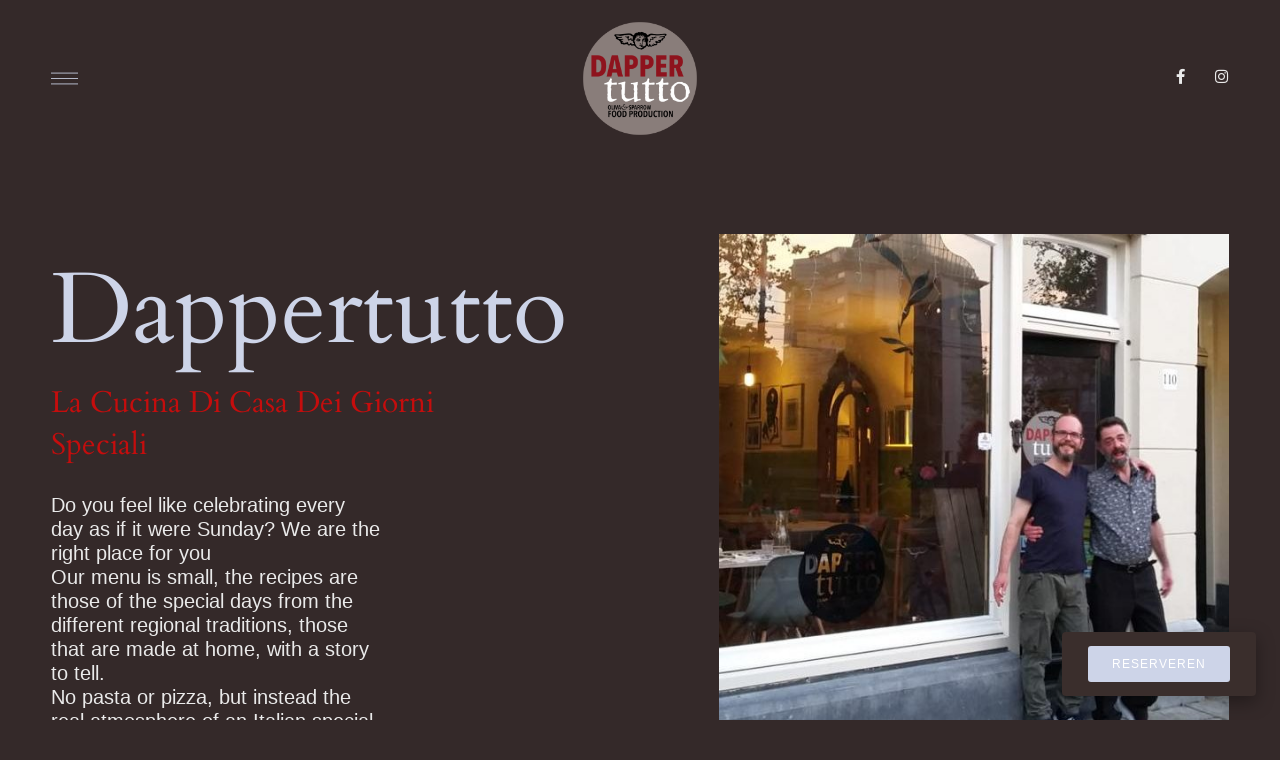

--- FILE ---
content_type: text/html; charset=UTF-8
request_url: https://dappertutto.nl/
body_size: 14673
content:
<!doctype html>
<html lang="en-GB">
<head>
	<meta charset="UTF-8">
	<meta name="viewport" content="width=device-width, initial-scale=1">
	<link rel="profile" href="https://gmpg.org/xfn/11">
	<title>Dappertuto Food Production &#8211; La Cucina Di Casa Dei Giorni Speciali</title>
<meta name='robots' content='noindex, nofollow' />
<link rel="alternate" type="application/rss+xml" title="Dappertuto Food Production &raquo; Feed" href="https://dappertutto.nl/feed/" />
<link rel="alternate" type="application/rss+xml" title="Dappertuto Food Production &raquo; Comments Feed" href="https://dappertutto.nl/comments/feed/" />
<link rel="alternate" title="oEmbed (JSON)" type="application/json+oembed" href="https://dappertutto.nl/wp-json/oembed/1.0/embed?url=https%3A%2F%2Fdappertutto.nl%2F" />
<link rel="alternate" title="oEmbed (XML)" type="text/xml+oembed" href="https://dappertutto.nl/wp-json/oembed/1.0/embed?url=https%3A%2F%2Fdappertutto.nl%2F&#038;format=xml" />
<style id='wp-img-auto-sizes-contain-inline-css'>
img:is([sizes=auto i],[sizes^="auto," i]){contain-intrinsic-size:3000px 1500px}
/*# sourceURL=wp-img-auto-sizes-contain-inline-css */
</style>
<style id='wp-emoji-styles-inline-css'>

	img.wp-smiley, img.emoji {
		display: inline !important;
		border: none !important;
		box-shadow: none !important;
		height: 1em !important;
		width: 1em !important;
		margin: 0 0.07em !important;
		vertical-align: -0.1em !important;
		background: none !important;
		padding: 0 !important;
	}
/*# sourceURL=wp-emoji-styles-inline-css */
</style>
<style id='global-styles-inline-css'>
:root{--wp--preset--aspect-ratio--square: 1;--wp--preset--aspect-ratio--4-3: 4/3;--wp--preset--aspect-ratio--3-4: 3/4;--wp--preset--aspect-ratio--3-2: 3/2;--wp--preset--aspect-ratio--2-3: 2/3;--wp--preset--aspect-ratio--16-9: 16/9;--wp--preset--aspect-ratio--9-16: 9/16;--wp--preset--color--black: #000000;--wp--preset--color--cyan-bluish-gray: #abb8c3;--wp--preset--color--white: #ffffff;--wp--preset--color--pale-pink: #f78da7;--wp--preset--color--vivid-red: #cf2e2e;--wp--preset--color--luminous-vivid-orange: #ff6900;--wp--preset--color--luminous-vivid-amber: #fcb900;--wp--preset--color--light-green-cyan: #7bdcb5;--wp--preset--color--vivid-green-cyan: #00d084;--wp--preset--color--pale-cyan-blue: #8ed1fc;--wp--preset--color--vivid-cyan-blue: #0693e3;--wp--preset--color--vivid-purple: #9b51e0;--wp--preset--gradient--vivid-cyan-blue-to-vivid-purple: linear-gradient(135deg,rgb(6,147,227) 0%,rgb(155,81,224) 100%);--wp--preset--gradient--light-green-cyan-to-vivid-green-cyan: linear-gradient(135deg,rgb(122,220,180) 0%,rgb(0,208,130) 100%);--wp--preset--gradient--luminous-vivid-amber-to-luminous-vivid-orange: linear-gradient(135deg,rgb(252,185,0) 0%,rgb(255,105,0) 100%);--wp--preset--gradient--luminous-vivid-orange-to-vivid-red: linear-gradient(135deg,rgb(255,105,0) 0%,rgb(207,46,46) 100%);--wp--preset--gradient--very-light-gray-to-cyan-bluish-gray: linear-gradient(135deg,rgb(238,238,238) 0%,rgb(169,184,195) 100%);--wp--preset--gradient--cool-to-warm-spectrum: linear-gradient(135deg,rgb(74,234,220) 0%,rgb(151,120,209) 20%,rgb(207,42,186) 40%,rgb(238,44,130) 60%,rgb(251,105,98) 80%,rgb(254,248,76) 100%);--wp--preset--gradient--blush-light-purple: linear-gradient(135deg,rgb(255,206,236) 0%,rgb(152,150,240) 100%);--wp--preset--gradient--blush-bordeaux: linear-gradient(135deg,rgb(254,205,165) 0%,rgb(254,45,45) 50%,rgb(107,0,62) 100%);--wp--preset--gradient--luminous-dusk: linear-gradient(135deg,rgb(255,203,112) 0%,rgb(199,81,192) 50%,rgb(65,88,208) 100%);--wp--preset--gradient--pale-ocean: linear-gradient(135deg,rgb(255,245,203) 0%,rgb(182,227,212) 50%,rgb(51,167,181) 100%);--wp--preset--gradient--electric-grass: linear-gradient(135deg,rgb(202,248,128) 0%,rgb(113,206,126) 100%);--wp--preset--gradient--midnight: linear-gradient(135deg,rgb(2,3,129) 0%,rgb(40,116,252) 100%);--wp--preset--font-size--small: 13px;--wp--preset--font-size--medium: 20px;--wp--preset--font-size--large: 36px;--wp--preset--font-size--x-large: 42px;--wp--preset--spacing--20: 0.44rem;--wp--preset--spacing--30: 0.67rem;--wp--preset--spacing--40: 1rem;--wp--preset--spacing--50: 1.5rem;--wp--preset--spacing--60: 2.25rem;--wp--preset--spacing--70: 3.38rem;--wp--preset--spacing--80: 5.06rem;--wp--preset--shadow--natural: 6px 6px 9px rgba(0, 0, 0, 0.2);--wp--preset--shadow--deep: 12px 12px 50px rgba(0, 0, 0, 0.4);--wp--preset--shadow--sharp: 6px 6px 0px rgba(0, 0, 0, 0.2);--wp--preset--shadow--outlined: 6px 6px 0px -3px rgb(255, 255, 255), 6px 6px rgb(0, 0, 0);--wp--preset--shadow--crisp: 6px 6px 0px rgb(0, 0, 0);}:root { --wp--style--global--content-size: 800px;--wp--style--global--wide-size: 1200px; }:where(body) { margin: 0; }.wp-site-blocks > .alignleft { float: left; margin-right: 2em; }.wp-site-blocks > .alignright { float: right; margin-left: 2em; }.wp-site-blocks > .aligncenter { justify-content: center; margin-left: auto; margin-right: auto; }:where(.wp-site-blocks) > * { margin-block-start: 24px; margin-block-end: 0; }:where(.wp-site-blocks) > :first-child { margin-block-start: 0; }:where(.wp-site-blocks) > :last-child { margin-block-end: 0; }:root { --wp--style--block-gap: 24px; }:root :where(.is-layout-flow) > :first-child{margin-block-start: 0;}:root :where(.is-layout-flow) > :last-child{margin-block-end: 0;}:root :where(.is-layout-flow) > *{margin-block-start: 24px;margin-block-end: 0;}:root :where(.is-layout-constrained) > :first-child{margin-block-start: 0;}:root :where(.is-layout-constrained) > :last-child{margin-block-end: 0;}:root :where(.is-layout-constrained) > *{margin-block-start: 24px;margin-block-end: 0;}:root :where(.is-layout-flex){gap: 24px;}:root :where(.is-layout-grid){gap: 24px;}.is-layout-flow > .alignleft{float: left;margin-inline-start: 0;margin-inline-end: 2em;}.is-layout-flow > .alignright{float: right;margin-inline-start: 2em;margin-inline-end: 0;}.is-layout-flow > .aligncenter{margin-left: auto !important;margin-right: auto !important;}.is-layout-constrained > .alignleft{float: left;margin-inline-start: 0;margin-inline-end: 2em;}.is-layout-constrained > .alignright{float: right;margin-inline-start: 2em;margin-inline-end: 0;}.is-layout-constrained > .aligncenter{margin-left: auto !important;margin-right: auto !important;}.is-layout-constrained > :where(:not(.alignleft):not(.alignright):not(.alignfull)){max-width: var(--wp--style--global--content-size);margin-left: auto !important;margin-right: auto !important;}.is-layout-constrained > .alignwide{max-width: var(--wp--style--global--wide-size);}body .is-layout-flex{display: flex;}.is-layout-flex{flex-wrap: wrap;align-items: center;}.is-layout-flex > :is(*, div){margin: 0;}body .is-layout-grid{display: grid;}.is-layout-grid > :is(*, div){margin: 0;}body{padding-top: 0px;padding-right: 0px;padding-bottom: 0px;padding-left: 0px;}a:where(:not(.wp-element-button)){text-decoration: underline;}:root :where(.wp-element-button, .wp-block-button__link){background-color: #32373c;border-width: 0;color: #fff;font-family: inherit;font-size: inherit;font-style: inherit;font-weight: inherit;letter-spacing: inherit;line-height: inherit;padding-top: calc(0.667em + 2px);padding-right: calc(1.333em + 2px);padding-bottom: calc(0.667em + 2px);padding-left: calc(1.333em + 2px);text-decoration: none;text-transform: inherit;}.has-black-color{color: var(--wp--preset--color--black) !important;}.has-cyan-bluish-gray-color{color: var(--wp--preset--color--cyan-bluish-gray) !important;}.has-white-color{color: var(--wp--preset--color--white) !important;}.has-pale-pink-color{color: var(--wp--preset--color--pale-pink) !important;}.has-vivid-red-color{color: var(--wp--preset--color--vivid-red) !important;}.has-luminous-vivid-orange-color{color: var(--wp--preset--color--luminous-vivid-orange) !important;}.has-luminous-vivid-amber-color{color: var(--wp--preset--color--luminous-vivid-amber) !important;}.has-light-green-cyan-color{color: var(--wp--preset--color--light-green-cyan) !important;}.has-vivid-green-cyan-color{color: var(--wp--preset--color--vivid-green-cyan) !important;}.has-pale-cyan-blue-color{color: var(--wp--preset--color--pale-cyan-blue) !important;}.has-vivid-cyan-blue-color{color: var(--wp--preset--color--vivid-cyan-blue) !important;}.has-vivid-purple-color{color: var(--wp--preset--color--vivid-purple) !important;}.has-black-background-color{background-color: var(--wp--preset--color--black) !important;}.has-cyan-bluish-gray-background-color{background-color: var(--wp--preset--color--cyan-bluish-gray) !important;}.has-white-background-color{background-color: var(--wp--preset--color--white) !important;}.has-pale-pink-background-color{background-color: var(--wp--preset--color--pale-pink) !important;}.has-vivid-red-background-color{background-color: var(--wp--preset--color--vivid-red) !important;}.has-luminous-vivid-orange-background-color{background-color: var(--wp--preset--color--luminous-vivid-orange) !important;}.has-luminous-vivid-amber-background-color{background-color: var(--wp--preset--color--luminous-vivid-amber) !important;}.has-light-green-cyan-background-color{background-color: var(--wp--preset--color--light-green-cyan) !important;}.has-vivid-green-cyan-background-color{background-color: var(--wp--preset--color--vivid-green-cyan) !important;}.has-pale-cyan-blue-background-color{background-color: var(--wp--preset--color--pale-cyan-blue) !important;}.has-vivid-cyan-blue-background-color{background-color: var(--wp--preset--color--vivid-cyan-blue) !important;}.has-vivid-purple-background-color{background-color: var(--wp--preset--color--vivid-purple) !important;}.has-black-border-color{border-color: var(--wp--preset--color--black) !important;}.has-cyan-bluish-gray-border-color{border-color: var(--wp--preset--color--cyan-bluish-gray) !important;}.has-white-border-color{border-color: var(--wp--preset--color--white) !important;}.has-pale-pink-border-color{border-color: var(--wp--preset--color--pale-pink) !important;}.has-vivid-red-border-color{border-color: var(--wp--preset--color--vivid-red) !important;}.has-luminous-vivid-orange-border-color{border-color: var(--wp--preset--color--luminous-vivid-orange) !important;}.has-luminous-vivid-amber-border-color{border-color: var(--wp--preset--color--luminous-vivid-amber) !important;}.has-light-green-cyan-border-color{border-color: var(--wp--preset--color--light-green-cyan) !important;}.has-vivid-green-cyan-border-color{border-color: var(--wp--preset--color--vivid-green-cyan) !important;}.has-pale-cyan-blue-border-color{border-color: var(--wp--preset--color--pale-cyan-blue) !important;}.has-vivid-cyan-blue-border-color{border-color: var(--wp--preset--color--vivid-cyan-blue) !important;}.has-vivid-purple-border-color{border-color: var(--wp--preset--color--vivid-purple) !important;}.has-vivid-cyan-blue-to-vivid-purple-gradient-background{background: var(--wp--preset--gradient--vivid-cyan-blue-to-vivid-purple) !important;}.has-light-green-cyan-to-vivid-green-cyan-gradient-background{background: var(--wp--preset--gradient--light-green-cyan-to-vivid-green-cyan) !important;}.has-luminous-vivid-amber-to-luminous-vivid-orange-gradient-background{background: var(--wp--preset--gradient--luminous-vivid-amber-to-luminous-vivid-orange) !important;}.has-luminous-vivid-orange-to-vivid-red-gradient-background{background: var(--wp--preset--gradient--luminous-vivid-orange-to-vivid-red) !important;}.has-very-light-gray-to-cyan-bluish-gray-gradient-background{background: var(--wp--preset--gradient--very-light-gray-to-cyan-bluish-gray) !important;}.has-cool-to-warm-spectrum-gradient-background{background: var(--wp--preset--gradient--cool-to-warm-spectrum) !important;}.has-blush-light-purple-gradient-background{background: var(--wp--preset--gradient--blush-light-purple) !important;}.has-blush-bordeaux-gradient-background{background: var(--wp--preset--gradient--blush-bordeaux) !important;}.has-luminous-dusk-gradient-background{background: var(--wp--preset--gradient--luminous-dusk) !important;}.has-pale-ocean-gradient-background{background: var(--wp--preset--gradient--pale-ocean) !important;}.has-electric-grass-gradient-background{background: var(--wp--preset--gradient--electric-grass) !important;}.has-midnight-gradient-background{background: var(--wp--preset--gradient--midnight) !important;}.has-small-font-size{font-size: var(--wp--preset--font-size--small) !important;}.has-medium-font-size{font-size: var(--wp--preset--font-size--medium) !important;}.has-large-font-size{font-size: var(--wp--preset--font-size--large) !important;}.has-x-large-font-size{font-size: var(--wp--preset--font-size--x-large) !important;}
:root :where(.wp-block-pullquote){font-size: 1.5em;line-height: 1.6;}
/*# sourceURL=global-styles-inline-css */
</style>
<link rel='stylesheet' id='hello-elementor-css' href='https://dappertutto.nl/wp-content/themes/hello-elementor/assets/css/reset.css?ver=3.4.6' media='all' />
<link rel='stylesheet' id='hello-elementor-theme-style-css' href='https://dappertutto.nl/wp-content/themes/hello-elementor/assets/css/theme.css?ver=3.4.6' media='all' />
<link rel='stylesheet' id='hello-elementor-header-footer-css' href='https://dappertutto.nl/wp-content/themes/hello-elementor/assets/css/header-footer.css?ver=3.4.6' media='all' />
<link rel='stylesheet' id='elementor-frontend-css' href='https://dappertutto.nl/wp-content/plugins/elementor/assets/css/frontend.min.css?ver=3.35.0' media='all' />
<link rel='stylesheet' id='elementor-post-5-css' href='https://dappertutto.nl/wp-content/uploads/elementor/css/post-5.css?ver=1770114812' media='all' />
<link rel='stylesheet' id='widget-image-css' href='https://dappertutto.nl/wp-content/plugins/elementor/assets/css/widget-image.min.css?ver=3.35.0' media='all' />
<link rel='stylesheet' id='widget-social-icons-css' href='https://dappertutto.nl/wp-content/plugins/elementor/assets/css/widget-social-icons.min.css?ver=3.35.0' media='all' />
<link rel='stylesheet' id='e-apple-webkit-css' href='https://dappertutto.nl/wp-content/plugins/elementor/assets/css/conditionals/apple-webkit.min.css?ver=3.35.0' media='all' />
<link rel='stylesheet' id='e-sticky-css' href='https://dappertutto.nl/wp-content/plugins/elementor-pro/assets/css/modules/sticky.min.css?ver=3.35.0' media='all' />
<link rel='stylesheet' id='e-animation-fadeInLeft-css' href='https://dappertutto.nl/wp-content/plugins/elementor/assets/lib/animations/styles/fadeInLeft.min.css?ver=3.35.0' media='all' />
<link rel='stylesheet' id='widget-heading-css' href='https://dappertutto.nl/wp-content/plugins/elementor/assets/css/widget-heading.min.css?ver=3.35.0' media='all' />
<link rel='stylesheet' id='e-animation-fadeIn-css' href='https://dappertutto.nl/wp-content/plugins/elementor/assets/lib/animations/styles/fadeIn.min.css?ver=3.35.0' media='all' />
<link rel='stylesheet' id='widget-icon-list-css' href='https://dappertutto.nl/wp-content/plugins/elementor/assets/css/widget-icon-list.min.css?ver=3.35.0' media='all' />
<link rel='stylesheet' id='e-animation-fadeInDown-css' href='https://dappertutto.nl/wp-content/plugins/elementor/assets/lib/animations/styles/fadeInDown.min.css?ver=3.35.0' media='all' />
<link rel='stylesheet' id='elementor-icons-css' href='https://dappertutto.nl/wp-content/plugins/elementor/assets/lib/eicons/css/elementor-icons.min.css?ver=5.47.0' media='all' />
<link rel='stylesheet' id='e-animation-grow-css' href='https://dappertutto.nl/wp-content/plugins/elementor/assets/lib/animations/styles/e-animation-grow.min.css?ver=3.35.0' media='all' />
<link rel='stylesheet' id='e-animation-fadeInRight-css' href='https://dappertutto.nl/wp-content/plugins/elementor/assets/lib/animations/styles/fadeInRight.min.css?ver=3.35.0' media='all' />
<link rel='stylesheet' id='e-motion-fx-css' href='https://dappertutto.nl/wp-content/plugins/elementor-pro/assets/css/modules/motion-fx.min.css?ver=3.35.0' media='all' />
<link rel='stylesheet' id='widget-spacer-css' href='https://dappertutto.nl/wp-content/plugins/elementor/assets/css/widget-spacer.min.css?ver=3.35.0' media='all' />
<link rel='stylesheet' id='widget-image-box-css' href='https://dappertutto.nl/wp-content/plugins/elementor/assets/css/widget-image-box.min.css?ver=3.35.0' media='all' />
<link rel='stylesheet' id='swiper-css' href='https://dappertutto.nl/wp-content/plugins/elementor/assets/lib/swiper/v8/css/swiper.min.css?ver=8.4.5' media='all' />
<link rel='stylesheet' id='e-swiper-css' href='https://dappertutto.nl/wp-content/plugins/elementor/assets/css/conditionals/e-swiper.min.css?ver=3.35.0' media='all' />
<link rel='stylesheet' id='widget-testimonial-carousel-css' href='https://dappertutto.nl/wp-content/plugins/elementor-pro/assets/css/widget-testimonial-carousel.min.css?ver=3.35.0' media='all' />
<link rel='stylesheet' id='widget-carousel-module-base-css' href='https://dappertutto.nl/wp-content/plugins/elementor-pro/assets/css/widget-carousel-module-base.min.css?ver=3.35.0' media='all' />
<link rel='stylesheet' id='elementor-post-60-css' href='https://dappertutto.nl/wp-content/uploads/elementor/css/post-60.css?ver=1770116737' media='all' />
<link rel='stylesheet' id='elementor-post-27-css' href='https://dappertutto.nl/wp-content/uploads/elementor/css/post-27.css?ver=1770114812' media='all' />
<link rel='stylesheet' id='elementor-post-20-css' href='https://dappertutto.nl/wp-content/uploads/elementor/css/post-20.css?ver=1770114812' media='all' />
<link rel='stylesheet' id='elementor-gf-local-cardo-css' href='https://dappertutto.nl/wp-content/uploads/elementor/google-fonts/css/cardo.css?ver=1743420720' media='all' />
<link rel='stylesheet' id='elementor-gf-local-cedarvillecursive-css' href='https://dappertutto.nl/wp-content/uploads/elementor/google-fonts/css/cedarvillecursive.css?ver=1743420720' media='all' />
<link rel='stylesheet' id='elementor-icons-shared-0-css' href='https://dappertutto.nl/wp-content/plugins/elementor/assets/lib/font-awesome/css/fontawesome.min.css?ver=5.15.3' media='all' />
<link rel='stylesheet' id='elementor-icons-fa-brands-css' href='https://dappertutto.nl/wp-content/plugins/elementor/assets/lib/font-awesome/css/brands.min.css?ver=5.15.3' media='all' />
<script src="https://dappertutto.nl/wp-includes/js/jquery/jquery.min.js?ver=3.7.1" id="jquery-core-js"></script>
<script src="https://dappertutto.nl/wp-includes/js/jquery/jquery-migrate.min.js?ver=3.4.1" id="jquery-migrate-js"></script>
<link rel="https://api.w.org/" href="https://dappertutto.nl/wp-json/" /><link rel="alternate" title="JSON" type="application/json" href="https://dappertutto.nl/wp-json/wp/v2/pages/60" /><link rel="EditURI" type="application/rsd+xml" title="RSD" href="https://dappertutto.nl/xmlrpc.php?rsd" />
<meta name="generator" content="WordPress 6.9" />
<link rel="canonical" href="https://dappertutto.nl/" />
<link rel='shortlink' href='https://dappertutto.nl/' />
<meta name="generator" content="Elementor 3.35.0; features: additional_custom_breakpoints; settings: css_print_method-external, google_font-enabled, font_display-auto">
			<style>
				.e-con.e-parent:nth-of-type(n+4):not(.e-lazyloaded):not(.e-no-lazyload),
				.e-con.e-parent:nth-of-type(n+4):not(.e-lazyloaded):not(.e-no-lazyload) * {
					background-image: none !important;
				}
				@media screen and (max-height: 1024px) {
					.e-con.e-parent:nth-of-type(n+3):not(.e-lazyloaded):not(.e-no-lazyload),
					.e-con.e-parent:nth-of-type(n+3):not(.e-lazyloaded):not(.e-no-lazyload) * {
						background-image: none !important;
					}
				}
				@media screen and (max-height: 640px) {
					.e-con.e-parent:nth-of-type(n+2):not(.e-lazyloaded):not(.e-no-lazyload),
					.e-con.e-parent:nth-of-type(n+2):not(.e-lazyloaded):not(.e-no-lazyload) * {
						background-image: none !important;
					}
				}
			</style>
					<style id="wp-custom-css">
			/* ===== FLOATING THEFORK RESERVEREN BUTTON ===== */
.thefork-reserve-btn {
  position: fixed !important;
  bottom: 24px;
  right: 24px;
  left: auto !important;

  z-index: 999999;

  display: inline-flex !important;
  align-items: center;
  gap: 10px;

  background-color: #3a2e2c !important;
  color: #ffffff !important;

  font-family: Arial, Helvetica, sans-serif !important;
  font-size: 14px;
  font-weight: 600;
  text-transform: uppercase;
  letter-spacing: 1px;

  padding: 14px 26px !important;
  border-radius: 4px !important;

  text-decoration: none !important;
  width: auto !important;
  max-width: none !important;

  box-shadow: 0 6px 18px rgba(0,0,0,0.35);
  transition: all 0.25s ease;
}

/* Hover rood */
.thefork-reserve-btn:hover {
  background-color: #b11217 !important;
  transform: translateY(-2px);
}

/* TheFork logo in knop */
.thefork-reserve-btn img {
  height: 18px;
  width: auto;
  filter: brightness(0) invert(1);
}

/* WordPress blokken overrulen */
.wp-block-button,
.wp-block-buttons {
  text-align: right !important;
}

/* Mobiel: iets hoger ivm footer/cookiebar */
@media (max-width: 768px) {
  .thefork-reserve-btn {
    bottom: 90px;
    right: 16px;
  }
}
		</style>
		</head>
<body class="home wp-singular page-template page-template-elementor_header_footer page page-id-60 wp-embed-responsive wp-theme-hello-elementor hello-elementor-default elementor-default elementor-template-full-width elementor-kit-5 elementor-page elementor-page-60">


<a class="skip-link screen-reader-text" href="#content">Skip to content</a>

		<header data-elementor-type="header" data-elementor-id="27" class="elementor elementor-27 elementor-location-header" data-elementor-post-type="elementor_library">
					<section class="elementor-section elementor-top-section elementor-element elementor-element-1948fed1 elementor-section-height-min-height elementor-section-content-middle elementor-section-boxed elementor-section-height-default elementor-section-items-middle" data-id="1948fed1" data-element_type="section" data-e-type="section" data-settings="{&quot;background_background&quot;:&quot;classic&quot;,&quot;sticky&quot;:&quot;top&quot;,&quot;sticky_on&quot;:[&quot;desktop&quot;,&quot;tablet&quot;,&quot;mobile&quot;],&quot;sticky_offset&quot;:0,&quot;sticky_effects_offset&quot;:0,&quot;sticky_anchor_link_offset&quot;:0}">
						<div class="elementor-container elementor-column-gap-no">
					<div class="elementor-column elementor-col-33 elementor-top-column elementor-element elementor-element-357065ef" data-id="357065ef" data-element_type="column" data-e-type="column">
			<div class="elementor-widget-wrap elementor-element-populated">
						<div class="elementor-element elementor-element-6aa2e745 elementor-view-default elementor-widget elementor-widget-icon" data-id="6aa2e745" data-element_type="widget" data-e-type="widget" data-widget_type="icon.default">
				<div class="elementor-widget-container">
							<div class="elementor-icon-wrapper">
			<a class="elementor-icon" href="#elementor-action%3Aaction%3Dpopup%3Aopen%26settings%3DeyJpZCI6IjI0IiwidG9nZ2xlIjpmYWxzZX0%3D">
			<svg xmlns="http://www.w3.org/2000/svg" id="f89cdfa4-8b42-44b1-bd1d-86307a915431" data-name="Layer 1" width="25.8774" height="11.2002" viewBox="0 0 25.8774 11.2002"><rect width="25.8774" height="0.7998"></rect><rect y="5.2002" width="25.8774" height="0.7998"></rect><rect y="10.3994" width="25.8774" height="0.8008"></rect></svg>			</a>
		</div>
						</div>
				</div>
					</div>
		</div>
				<div class="elementor-column elementor-col-33 elementor-top-column elementor-element elementor-element-75b35a5b" data-id="75b35a5b" data-element_type="column" data-e-type="column">
			<div class="elementor-widget-wrap elementor-element-populated">
						<div class="elementor-element elementor-element-2f7db2e elementor-widget elementor-widget-image" data-id="2f7db2e" data-element_type="widget" data-e-type="widget" data-widget_type="image.default">
				<div class="elementor-widget-container">
																<a href="/">
							<img fetchpriority="high" width="2291" height="2291" src="https://dappertutto.nl/wp-content/uploads/2021/10/LogoDappertutto.png" class="attachment-full size-full wp-image-81" alt="" srcset="https://dappertutto.nl/wp-content/uploads/2021/10/LogoDappertutto.png 2291w, https://dappertutto.nl/wp-content/uploads/2021/10/LogoDappertutto-300x300.png 300w, https://dappertutto.nl/wp-content/uploads/2021/10/LogoDappertutto-1024x1024.png 1024w, https://dappertutto.nl/wp-content/uploads/2021/10/LogoDappertutto-150x150.png 150w, https://dappertutto.nl/wp-content/uploads/2021/10/LogoDappertutto-768x768.png 768w, https://dappertutto.nl/wp-content/uploads/2021/10/LogoDappertutto-1536x1536.png 1536w, https://dappertutto.nl/wp-content/uploads/2021/10/LogoDappertutto-2048x2048.png 2048w" sizes="(max-width: 2291px) 100vw, 2291px" />								</a>
															</div>
				</div>
					</div>
		</div>
				<div class="elementor-column elementor-col-33 elementor-top-column elementor-element elementor-element-40dc3069 elementor-hidden-phone" data-id="40dc3069" data-element_type="column" data-e-type="column">
			<div class="elementor-widget-wrap elementor-element-populated">
						<div class="elementor-element elementor-element-75887d55 elementor-shape-square e-grid-align-right elementor-grid-0 elementor-widget elementor-widget-social-icons" data-id="75887d55" data-element_type="widget" data-e-type="widget" data-widget_type="social-icons.default">
				<div class="elementor-widget-container">
							<div class="elementor-social-icons-wrapper elementor-grid" role="list">
							<span class="elementor-grid-item" role="listitem">
					<a class="elementor-icon elementor-social-icon elementor-social-icon-facebook-f elementor-repeater-item-bfca943" href="https://www.facebook.com/dappertuttoamsterdam/" target="_blank">
						<span class="elementor-screen-only">Facebook-f</span>
						<i aria-hidden="true" class="fab fa-facebook-f"></i>					</a>
				</span>
							<span class="elementor-grid-item" role="listitem">
					<a class="elementor-icon elementor-social-icon elementor-social-icon-instagram elementor-repeater-item-ff1f3db" target="_blank">
						<span class="elementor-screen-only">Instagram</span>
						<i aria-hidden="true" class="fab fa-instagram"></i>					</a>
				</span>
					</div>
						</div>
				</div>
					</div>
		</div>
					</div>
		</section>
				</header>
				<div data-elementor-type="wp-page" data-elementor-id="60" class="elementor elementor-60" data-elementor-post-type="page">
						<section class="elementor-section elementor-top-section elementor-element elementor-element-5ae4fbd elementor-section-height-min-height elementor-section-items-stretch elementor-section-content-top elementor-reverse-mobile elementor-section-boxed elementor-section-height-default" data-id="5ae4fbd" data-element_type="section" data-e-type="section">
						<div class="elementor-container elementor-column-gap-no">
					<div class="elementor-column elementor-col-50 elementor-top-column elementor-element elementor-element-2b98a61d" data-id="2b98a61d" data-element_type="column" data-e-type="column" data-settings="{&quot;background_background&quot;:&quot;classic&quot;}">
			<div class="elementor-widget-wrap elementor-element-populated">
						<div class="elementor-element elementor-element-7205b0c8 animated-fast elementor-invisible elementor-widget elementor-widget-heading" data-id="7205b0c8" data-element_type="widget" data-e-type="widget" data-settings="{&quot;_animation&quot;:&quot;fadeIn&quot;}" data-widget_type="heading.default">
				<div class="elementor-widget-container">
					<h1 class="elementor-heading-title elementor-size-default">Dappertutto</h1>				</div>
				</div>
				<div class="elementor-element elementor-element-8f59f3e animated-fast elementor-widget__width-initial elementor-invisible elementor-widget elementor-widget-heading" data-id="8f59f3e" data-element_type="widget" data-e-type="widget" data-settings="{&quot;_animation&quot;:&quot;fadeIn&quot;}" data-widget_type="heading.default">
				<div class="elementor-widget-container">
					<h3 class="elementor-heading-title elementor-size-default">la cucina di casa dei giorni speciali</h3>				</div>
				</div>
				<div class="elementor-element elementor-element-374fe5df elementor-invisible elementor-widget elementor-widget-text-editor" data-id="374fe5df" data-element_type="widget" data-e-type="widget" data-settings="{&quot;_animation_delay&quot;:&quot;200&quot;,&quot;_animation&quot;:&quot;fadeIn&quot;}" data-widget_type="text-editor.default">
				<div class="elementor-widget-container">
									<h5>Do you feel like celebrating every day as if it were Sunday? We are the right place for you<br />Our menu is small, the recipes are those of the special days from the different regional traditions, those that are made at home, with a story to tell.<br />No pasta or pizza, but instead the real atmosphere of an Italian special night out</h5>								</div>
				</div>
				<div class="elementor-element elementor-element-173c552 elementor-invisible elementor-widget elementor-widget-text-editor" data-id="173c552" data-element_type="widget" data-e-type="widget" data-settings="{&quot;_animation_delay&quot;:&quot;200&quot;,&quot;_animation&quot;:&quot;fadeIn&quot;}" data-widget_type="text-editor.default">
				<div class="elementor-widget-container">
									<p><strong style="color: inherit; font-family: inherit; font-size: 1.5rem; letter-spacing: 0px; background-color: var( --e-global-color-af3b071 );">Wednesday &#8211; Saturday<br />18.00 &#8211; 23.00<br />Sunday 18.00 &#8211; 22.30<br /></strong></p><h6 id="tw-target-text" class="tw-data-text tw-text-large tw-ta" dir="ltr" data-placeholder="Traduzione"><a href="tel:0031207724048"><span class="elementor-icon-list-text">Mauritskade 110 h</span></a></h6><h6 class="tw-data-text tw-text-large tw-ta" dir="ltr" data-placeholder="Traduzione"><a href="tel:0031207724048"><span class="elementor-icon-list-text">+31 (0)20 7724048</span></a></h6>								</div>
				</div>
				<div class="elementor-element elementor-element-41c25ec7 animated-fast elementor-invisible elementor-widget elementor-widget-button" data-id="41c25ec7" data-element_type="widget" data-e-type="widget" data-settings="{&quot;_animation_delay&quot;:&quot;400&quot;,&quot;_animation&quot;:&quot;fadeIn&quot;}" data-widget_type="button.default">
				<div class="elementor-widget-container">
									<div class="elementor-button-wrapper">
					<a class="elementor-button elementor-button-link elementor-size-sm elementor-animation-grow" href="https://www.thefork.nl/restaurant/dappertutto-r252653">
						<span class="elementor-button-content-wrapper">
									<span class="elementor-button-text"> Make a reservation through Thefork</span>
					</span>
					</a>
				</div>
								</div>
				</div>
					</div>
		</div>
				<div class="elementor-column elementor-col-50 elementor-top-column elementor-element elementor-element-5dab06cb animated-slow elementor-invisible" data-id="5dab06cb" data-element_type="column" data-e-type="column" data-settings="{&quot;background_background&quot;:&quot;classic&quot;,&quot;background_motion_fx_motion_fx_scrolling&quot;:&quot;yes&quot;,&quot;animation&quot;:&quot;fadeInRight&quot;,&quot;animation_delay&quot;:500,&quot;background_motion_fx_devices&quot;:[&quot;desktop&quot;,&quot;tablet&quot;,&quot;mobile&quot;]}">
			<div class="elementor-widget-wrap elementor-element-populated">
						<div class="elementor-element elementor-element-d5a02b6 elementor-widget elementor-widget-image" data-id="d5a02b6" data-element_type="widget" data-e-type="widget" data-widget_type="image.default">
				<div class="elementor-widget-container">
															<img decoding="async" width="576" height="593" src="https://dappertutto.nl/wp-content/uploads/2021/11/Fuori-e1637655588468.jpg" class="attachment-full size-full wp-image-384" alt="" srcset="https://dappertutto.nl/wp-content/uploads/2021/11/Fuori-e1637655588468.jpg 576w, https://dappertutto.nl/wp-content/uploads/2021/11/Fuori-e1637655588468-291x300.jpg 291w" sizes="(max-width: 576px) 100vw, 576px" />															</div>
				</div>
					</div>
		</div>
					</div>
		</section>
				<section class="elementor-section elementor-top-section elementor-element elementor-element-6094bf57 elementor-section-height-min-height elementor-section-items-stretch elementor-section-content-top elementor-section-boxed elementor-section-height-default" data-id="6094bf57" data-element_type="section" data-e-type="section">
						<div class="elementor-container elementor-column-gap-no">
					<div class="elementor-column elementor-col-50 elementor-top-column elementor-element elementor-element-430391f4 animated-slow elementor-invisible" data-id="430391f4" data-element_type="column" data-e-type="column" data-settings="{&quot;background_background&quot;:&quot;classic&quot;,&quot;animation&quot;:&quot;fadeInLeft&quot;,&quot;animation_delay&quot;:1500}">
			<div class="elementor-widget-wrap elementor-element-populated">
						<div class="elementor-element elementor-element-3390cc85 elementor-widget elementor-widget-spacer" data-id="3390cc85" data-element_type="widget" data-e-type="widget" data-widget_type="spacer.default">
				<div class="elementor-widget-container">
							<div class="elementor-spacer">
			<div class="elementor-spacer-inner"></div>
		</div>
						</div>
				</div>
					</div>
		</div>
				<div class="elementor-column elementor-col-50 elementor-top-column elementor-element elementor-element-57c2c18e" data-id="57c2c18e" data-element_type="column" data-e-type="column" data-settings="{&quot;background_background&quot;:&quot;classic&quot;}">
			<div class="elementor-widget-wrap elementor-element-populated">
						<div class="elementor-element elementor-element-a757588 elementor-widget elementor-widget-heading" data-id="a757588" data-element_type="widget" data-e-type="widget" data-widget_type="heading.default">
				<div class="elementor-widget-container">
					<h2 class="elementor-heading-title elementor-size-default">Ideal for Private Occasions</h2>				</div>
				</div>
				<div class="elementor-element elementor-element-916f386 elementor-widget elementor-widget-text-editor" data-id="916f386" data-element_type="widget" data-e-type="widget" data-settings="{&quot;motion_fx_motion_fx_scrolling&quot;:&quot;yes&quot;,&quot;motion_fx_opacity_effect&quot;:&quot;yes&quot;,&quot;motion_fx_opacity_range&quot;:{&quot;unit&quot;:&quot;%&quot;,&quot;size&quot;:&quot;&quot;,&quot;sizes&quot;:{&quot;start&quot;:&quot;0&quot;,&quot;end&quot;:&quot;30&quot;}},&quot;motion_fx_opacity_direction&quot;:&quot;out-in&quot;,&quot;motion_fx_opacity_level&quot;:{&quot;unit&quot;:&quot;px&quot;,&quot;size&quot;:10,&quot;sizes&quot;:[]},&quot;motion_fx_devices&quot;:[&quot;desktop&quot;,&quot;tablet&quot;,&quot;mobile&quot;]}" data-widget_type="text-editor.default">
				<div class="elementor-widget-container">
									Dappertutto can also be hired for private dinners such as birthdays, business dinners etc. We can also provide catering if desired. Ask for information at <a href="mailto:info@dappertutto.nl">info@dappertutto.nl</a>								</div>
				</div>
				<div class="elementor-element elementor-element-3dfa4e23 elementor-mobile-align-justify elementor-widget elementor-widget-button" data-id="3dfa4e23" data-element_type="widget" data-e-type="widget" data-settings="{&quot;motion_fx_motion_fx_scrolling&quot;:&quot;yes&quot;,&quot;motion_fx_opacity_effect&quot;:&quot;yes&quot;,&quot;motion_fx_opacity_range&quot;:{&quot;unit&quot;:&quot;%&quot;,&quot;size&quot;:&quot;&quot;,&quot;sizes&quot;:{&quot;start&quot;:&quot;0&quot;,&quot;end&quot;:&quot;30&quot;}},&quot;motion_fx_opacity_direction&quot;:&quot;out-in&quot;,&quot;motion_fx_opacity_level&quot;:{&quot;unit&quot;:&quot;px&quot;,&quot;size&quot;:10,&quot;sizes&quot;:[]},&quot;motion_fx_devices&quot;:[&quot;desktop&quot;,&quot;tablet&quot;,&quot;mobile&quot;]}" data-widget_type="button.default">
				<div class="elementor-widget-container">
									<div class="elementor-button-wrapper">
					<a class="elementor-button elementor-button-link elementor-size-sm elementor-animation-grow" href="/dappertuto-menu">
						<span class="elementor-button-content-wrapper">
									<span class="elementor-button-text">Check our menu</span>
					</span>
					</a>
				</div>
								</div>
				</div>
					</div>
		</div>
					</div>
		</section>
				<section class="elementor-section elementor-top-section elementor-element elementor-element-1bff52e3 elementor-section-height-min-height elementor-section-items-stretch elementor-section-boxed elementor-section-height-default" data-id="1bff52e3" data-element_type="section" data-e-type="section">
						<div class="elementor-container elementor-column-gap-no">
					<div class="elementor-column elementor-col-50 elementor-top-column elementor-element elementor-element-6aebe26a animated-slow elementor-invisible" data-id="6aebe26a" data-element_type="column" data-e-type="column" data-settings="{&quot;background_background&quot;:&quot;classic&quot;,&quot;animation&quot;:&quot;fadeInLeft&quot;}">
			<div class="elementor-widget-wrap elementor-element-populated">
						<div class="elementor-element elementor-element-62f8ad96 elementor-widget__width-initial elementor-widget-mobile__width-inherit elementor-absolute elementor-widget elementor-widget-image" data-id="62f8ad96" data-element_type="widget" data-e-type="widget" data-settings="{&quot;motion_fx_motion_fx_scrolling&quot;:&quot;yes&quot;,&quot;motion_fx_translateY_effect&quot;:&quot;yes&quot;,&quot;motion_fx_translateY_speed&quot;:{&quot;unit&quot;:&quot;px&quot;,&quot;size&quot;:&quot;1&quot;,&quot;sizes&quot;:[]},&quot;motion_fx_devices&quot;:[&quot;desktop&quot;,&quot;tablet&quot;],&quot;_position&quot;:&quot;absolute&quot;,&quot;motion_fx_translateY_affectedRange&quot;:{&quot;unit&quot;:&quot;%&quot;,&quot;size&quot;:&quot;&quot;,&quot;sizes&quot;:{&quot;start&quot;:0,&quot;end&quot;:100}}}" data-widget_type="image.default">
				<div class="elementor-widget-container">
															<img decoding="async" width="1512" height="2016" src="https://dappertutto.nl/wp-content/uploads/2021/11/Rotolo2-rotated.jpg" class="attachment-full size-full wp-image-93" alt="" srcset="https://dappertutto.nl/wp-content/uploads/2021/11/Rotolo2-rotated.jpg 1512w, https://dappertutto.nl/wp-content/uploads/2021/11/Rotolo2-225x300.jpg 225w, https://dappertutto.nl/wp-content/uploads/2021/11/Rotolo2-768x1024.jpg 768w, https://dappertutto.nl/wp-content/uploads/2021/11/Rotolo2-1152x1536.jpg 1152w" sizes="(max-width: 1512px) 100vw, 1512px" />															</div>
				</div>
				<div class="elementor-element elementor-element-3bbeed93 elementor-widget elementor-widget-spacer" data-id="3bbeed93" data-element_type="widget" data-e-type="widget" data-widget_type="spacer.default">
				<div class="elementor-widget-container">
							<div class="elementor-spacer">
			<div class="elementor-spacer-inner"></div>
		</div>
						</div>
				</div>
					</div>
		</div>
				<div class="elementor-column elementor-col-50 elementor-top-column elementor-element elementor-element-24c42385 animated-slow elementor-invisible" data-id="24c42385" data-element_type="column" data-e-type="column" data-settings="{&quot;background_background&quot;:&quot;classic&quot;,&quot;animation&quot;:&quot;fadeInRight&quot;}">
			<div class="elementor-widget-wrap elementor-element-populated">
						<div class="elementor-element elementor-element-5f509034 elementor-widget elementor-widget-image-box" data-id="5f509034" data-element_type="widget" data-e-type="widget" data-widget_type="image-box.default">
				<div class="elementor-widget-container">
					<div class="elementor-image-box-wrapper"><div class="elementor-image-box-content"><h3 class="elementor-image-box-title">Dappertutto @ home</h3><p class="elementor-image-box-description">Take away, special events and catering</p></div></div>				</div>
				</div>
				<div class="elementor-element elementor-element-3d36e8c5 elementor-mobile-align-justify elementor-widget elementor-widget-button" data-id="3d36e8c5" data-element_type="widget" data-e-type="widget" data-widget_type="button.default">
				<div class="elementor-widget-container">
									<div class="elementor-button-wrapper">
					<a class="elementor-button elementor-button-link elementor-size-sm" href="/dappertutto-specials">
						<span class="elementor-button-content-wrapper">
									<span class="elementor-button-text">Dappertutto SPECIALS</span>
					</span>
					</a>
				</div>
								</div>
				</div>
					</div>
		</div>
					</div>
		</section>
				<section class="elementor-section elementor-top-section elementor-element elementor-element-4102f7e8 elementor-section-boxed elementor-section-height-default elementor-section-height-default" data-id="4102f7e8" data-element_type="section" data-e-type="section">
						<div class="elementor-container elementor-column-gap-no">
					<div class="elementor-column elementor-col-100 elementor-top-column elementor-element elementor-element-227dadb6 animated-slow elementor-invisible" data-id="227dadb6" data-element_type="column" data-e-type="column" data-settings="{&quot;animation&quot;:&quot;fadeIn&quot;}">
			<div class="elementor-widget-wrap elementor-element-populated">
						<div class="elementor-element elementor-element-1d1c9f6 elementor-testimonial--layout-image_left elementor-testimonial--align-left elementor-testimonial--skin-default elementor-arrows-yes elementor-widget elementor-widget-global elementor-global-429 elementor-widget-testimonial-carousel" data-id="1d1c9f6" data-element_type="widget" data-e-type="widget" data-settings="{&quot;speed&quot;:&quot;1000&quot;,&quot;show_arrows&quot;:&quot;yes&quot;,&quot;autoplay&quot;:&quot;yes&quot;,&quot;autoplay_speed&quot;:5000,&quot;loop&quot;:&quot;yes&quot;,&quot;pause_on_hover&quot;:&quot;yes&quot;,&quot;space_between&quot;:{&quot;unit&quot;:&quot;px&quot;,&quot;size&quot;:10,&quot;sizes&quot;:[]},&quot;space_between_tablet&quot;:{&quot;unit&quot;:&quot;px&quot;,&quot;size&quot;:10,&quot;sizes&quot;:[]},&quot;space_between_mobile&quot;:{&quot;unit&quot;:&quot;px&quot;,&quot;size&quot;:10,&quot;sizes&quot;:[]}}" data-widget_type="testimonial-carousel.default">
				<div class="elementor-widget-container">
									<div class="elementor-swiper">
					<div class="elementor-main-swiper swiper" role="region" aria-roledescription="carousel" aria-label="Slides">
				<div class="swiper-wrapper">
											<div class="swiper-slide" role="group" aria-roledescription="slide">
									<div class="elementor-testimonial">
							<div class="elementor-testimonial__content">
					<div class="elementor-testimonial__text">
						“Fantastisch restaurant, intiem, persoonlijk en geweldig vers eten! Ik kende dit restaurant al van eerdere etentjes. Héérlijk de tijd nemen om hier te genieten. Ook bijzondere vegetarische gerechten.”					</div>
					<cite class="elementor-testimonial__cite"><span class="elementor-testimonial__name">Yvonne Anne D</span><span class="elementor-testimonial__title">20 oktober 2021 - thefork</span></cite>				</div>
						<div class="elementor-testimonial__footer">
											</div>
		</div>
								</div>
											<div class="swiper-slide" role="group" aria-roledescription="slide">
									<div class="elementor-testimonial">
							<div class="elementor-testimonial__content">
					<div class="elementor-testimonial__text">
						“Met gezin gegeten in dit kleine Italiaanse restaurant, waar de eigenaar je met veel aandacht bedient. Heel verrassende en erg lekkere authentieke gerechten met bijpassende wijnen. Echt een aanrader!”					</div>
					<cite class="elementor-testimonial__cite"><span class="elementor-testimonial__name">D.C.o.</span><span class="elementor-testimonial__title">11 september 2021 - thefork</span></cite>				</div>
						<div class="elementor-testimonial__footer">
											</div>
		</div>
								</div>
									</div>
															<div class="elementor-swiper-button elementor-swiper-button-prev" role="button" tabindex="0" aria-label="Previous">
							<i aria-hidden="true" class="eicon-chevron-left"></i>						</div>
						<div class="elementor-swiper-button elementor-swiper-button-next" role="button" tabindex="0" aria-label="Next">
							<i aria-hidden="true" class="eicon-chevron-right"></i>						</div>
																	</div>
				</div>
								</div>
				</div>
				<div class="elementor-element elementor-element-2983420 elementor-align-center elementor-widget__width-auto elementor-mobile-align-justify elementor-widget elementor-widget-button" data-id="2983420" data-element_type="widget" data-e-type="widget" data-settings="{&quot;motion_fx_motion_fx_scrolling&quot;:&quot;yes&quot;,&quot;motion_fx_opacity_effect&quot;:&quot;yes&quot;,&quot;motion_fx_opacity_range&quot;:{&quot;unit&quot;:&quot;%&quot;,&quot;size&quot;:&quot;&quot;,&quot;sizes&quot;:{&quot;start&quot;:&quot;0&quot;,&quot;end&quot;:&quot;30&quot;}},&quot;motion_fx_opacity_direction&quot;:&quot;out-in&quot;,&quot;motion_fx_opacity_level&quot;:{&quot;unit&quot;:&quot;px&quot;,&quot;size&quot;:10,&quot;sizes&quot;:[]},&quot;motion_fx_devices&quot;:[&quot;desktop&quot;,&quot;tablet&quot;,&quot;mobile&quot;]}" data-widget_type="button.default">
				<div class="elementor-widget-container">
									<div class="elementor-button-wrapper">
					<a class="elementor-button elementor-button-link elementor-size-sm elementor-animation-grow" href="https://www.google.nl/search?q=dappertutto+google+reviews&#038;ei=662cYeGVCs-bkwXEwJjoAg&#038;ved=0ahUKEwiht6bmj670AhXPzaQKHUQgBi0Q4dUDCA4&#038;uact=5&#038;oq=dappertutto+google+reviews&#038;gs_lcp=Cgdnd3Mtd2l6EAM6BwgAEEcQsAM6BwgAELADEEM6CwguEIAEEMcBEK8BOgUIABCABDoGCAAQFhAeOgUIIRCgAToHCCEQChCgAUoECEEYAFDUBVjgFGCQGGgBcAJ4AIABYYgB0AeSAQIxNZgBAKABAcgBCsABAQ&#038;sclient=gws-wiz#" target="_blank">
						<span class="elementor-button-content-wrapper">
									<span class="elementor-button-text">Read all  Google reviews</span>
					</span>
					</a>
				</div>
								</div>
				</div>
				<div class="elementor-element elementor-element-284a1fe elementor-align-center elementor-widget__width-auto elementor-mobile-align-justify elementor-widget elementor-widget-button" data-id="284a1fe" data-element_type="widget" data-e-type="widget" data-settings="{&quot;motion_fx_motion_fx_scrolling&quot;:&quot;yes&quot;,&quot;motion_fx_opacity_effect&quot;:&quot;yes&quot;,&quot;motion_fx_opacity_range&quot;:{&quot;unit&quot;:&quot;%&quot;,&quot;size&quot;:&quot;&quot;,&quot;sizes&quot;:{&quot;start&quot;:&quot;0&quot;,&quot;end&quot;:&quot;30&quot;}},&quot;motion_fx_opacity_direction&quot;:&quot;out-in&quot;,&quot;motion_fx_opacity_level&quot;:{&quot;unit&quot;:&quot;px&quot;,&quot;size&quot;:10,&quot;sizes&quot;:[]},&quot;motion_fx_devices&quot;:[&quot;desktop&quot;,&quot;tablet&quot;,&quot;mobile&quot;]}" data-widget_type="button.default">
				<div class="elementor-widget-container">
									<div class="elementor-button-wrapper">
					<a class="elementor-button elementor-button-link elementor-size-sm elementor-animation-grow" href="https://www.thefork.nl/restaurant/dappertutto-r252653/recensies" target="_blank">
						<span class="elementor-button-content-wrapper">
									<span class="elementor-button-text">read all TheFork reviews</span>
					</span>
					</a>
				</div>
								</div>
				</div>
					</div>
		</div>
					</div>
		</section>
				<section class="elementor-section elementor-top-section elementor-element elementor-element-5bfdee5 elementor-section-boxed elementor-section-height-default elementor-section-height-default" data-id="5bfdee5" data-element_type="section" data-e-type="section">
						<div class="elementor-container elementor-column-gap-default">
					<div class="elementor-column elementor-col-100 elementor-top-column elementor-element elementor-element-d3f9424" data-id="d3f9424" data-element_type="column" data-e-type="column">
			<div class="elementor-widget-wrap elementor-element-populated">
						<div class="elementor-element elementor-element-7e83277 elementor-align-right thefork-reserve-btn elementor-widget elementor-widget-button" data-id="7e83277" data-element_type="widget" data-e-type="widget" data-widget_type="button.default">
				<div class="elementor-widget-container">
									<div class="elementor-button-wrapper">
					<a class="elementor-button elementor-button-link elementor-size-sm" href="https://widget.thefork.com/4d963cf3-b9e2-4bdf-8a35-78b1522bc999">
						<span class="elementor-button-content-wrapper">
									<span class="elementor-button-text">Reserveren</span>
					</span>
					</a>
				</div>
								</div>
				</div>
					</div>
		</div>
					</div>
		</section>
				</div>
				<footer data-elementor-type="footer" data-elementor-id="20" class="elementor elementor-20 elementor-location-footer" data-elementor-post-type="elementor_library">
					<section class="elementor-section elementor-top-section elementor-element elementor-element-6d10886d elementor-section-boxed elementor-section-height-default elementor-section-height-default" data-id="6d10886d" data-element_type="section" data-e-type="section">
						<div class="elementor-container elementor-column-gap-no">
					<div class="elementor-column elementor-col-50 elementor-top-column elementor-element elementor-element-281479d animated-slow elementor-invisible" data-id="281479d" data-element_type="column" data-e-type="column" data-settings="{&quot;animation&quot;:&quot;fadeInLeft&quot;}">
			<div class="elementor-widget-wrap elementor-element-populated">
						<div class="elementor-element elementor-element-ba545b2 elementor-widget elementor-widget-image" data-id="ba545b2" data-element_type="widget" data-e-type="widget" data-widget_type="image.default">
				<div class="elementor-widget-container">
															<img width="1512" height="2016" src="https://dappertutto.nl/wp-content/uploads/2021/11/Panoramica-rotated.jpg" class="attachment-full size-full wp-image-294" alt="" srcset="https://dappertutto.nl/wp-content/uploads/2021/11/Panoramica-rotated.jpg 1512w, https://dappertutto.nl/wp-content/uploads/2021/11/Panoramica-225x300.jpg 225w, https://dappertutto.nl/wp-content/uploads/2021/11/Panoramica-768x1024.jpg 768w, https://dappertutto.nl/wp-content/uploads/2021/11/Panoramica-1152x1536.jpg 1152w" sizes="(max-width: 1512px) 100vw, 1512px" />															</div>
				</div>
					</div>
		</div>
				<div class="elementor-column elementor-col-50 elementor-top-column elementor-element elementor-element-4c6af99" data-id="4c6af99" data-element_type="column" data-e-type="column">
			<div class="elementor-widget-wrap elementor-element-populated">
						<div class="elementor-element elementor-element-4497c0a elementor-widget elementor-widget-heading" data-id="4497c0a" data-element_type="widget" data-e-type="widget" data-widget_type="heading.default">
				<div class="elementor-widget-container">
					<h2 class="elementor-heading-title elementor-size-default">Ready for a cosy culinary evening? </h2>				</div>
				</div>
				<div class="elementor-element elementor-element-41db8c9 elementor-widget elementor-widget-text-editor" data-id="41db8c9" data-element_type="widget" data-e-type="widget" data-widget_type="text-editor.default">
				<div class="elementor-widget-container">
									<p>“a good dinner is of great importance to good talk. One cannot think well, love well, sleep well, if one has not dined well.”</p><p><strong>― Virginia Woolf</strong></p><p>After a good dinner one can forgive anybody, even one&#8217;s own relations.<br />Everything in moderation, including moderation.</p><p><strong>― Oscar Wilde</strong></p>								</div>
				</div>
				<div class="elementor-element elementor-element-6fc35ed animated-fast elementor-align-center elementor-mobile-align-justify elementor-invisible elementor-widget elementor-widget-button" data-id="6fc35ed" data-element_type="widget" data-e-type="widget" data-settings="{&quot;_animation_delay&quot;:&quot;400&quot;,&quot;_animation&quot;:&quot;fadeIn&quot;}" data-widget_type="button.default">
				<div class="elementor-widget-container">
									<div class="elementor-button-wrapper">
					<a class="elementor-button elementor-button-link elementor-size-sm" href="/contact">
						<span class="elementor-button-content-wrapper">
									<span class="elementor-button-text">Contact us or make a reservation.</span>
					</span>
					</a>
				</div>
								</div>
				</div>
					</div>
		</div>
					</div>
		</section>
				<section class="elementor-section elementor-top-section elementor-element elementor-element-515237b5 elementor-section-content-middle elementor-section-height-min-height elementor-section-boxed elementor-section-height-default elementor-section-items-middle" data-id="515237b5" data-element_type="section" data-e-type="section">
						<div class="elementor-container elementor-column-gap-no">
					<div class="elementor-column elementor-col-25 elementor-top-column elementor-element elementor-element-1f80179" data-id="1f80179" data-element_type="column" data-e-type="column">
			<div class="elementor-widget-wrap elementor-element-populated">
						<div class="elementor-element elementor-element-5021bdd elementor-icon-list--layout-inline elementor-tablet-align-center elementor-list-item-link-full_width elementor-widget elementor-widget-icon-list" data-id="5021bdd" data-element_type="widget" data-e-type="widget" data-widget_type="icon-list.default">
				<div class="elementor-widget-container">
							<ul class="elementor-icon-list-items elementor-inline-items">
							<li class="elementor-icon-list-item elementor-inline-item">
										<span class="elementor-icon-list-text">Mauritskade 110 h</span>
									</li>
								<li class="elementor-icon-list-item elementor-inline-item">
										<span class="elementor-icon-list-text">1093RT Amsterdam </span>
									</li>
								<li class="elementor-icon-list-item elementor-inline-item">
											<a href="tel:0031207724048">

											<span class="elementor-icon-list-text">+31 (0)20 7724048</span>
											</a>
									</li>
								<li class="elementor-icon-list-item elementor-inline-item">
											<a href="mailto:info@dappertutto.nl">

											<span class="elementor-icon-list-text">info@dappertutto.nl</span>
											</a>
									</li>
						</ul>
						</div>
				</div>
					</div>
		</div>
				<div class="elementor-column elementor-col-50 elementor-top-column elementor-element elementor-element-bcee7aa" data-id="bcee7aa" data-element_type="column" data-e-type="column">
			<div class="elementor-widget-wrap">
							</div>
		</div>
				<div class="elementor-column elementor-col-25 elementor-top-column elementor-element elementor-element-3186f182" data-id="3186f182" data-element_type="column" data-e-type="column">
			<div class="elementor-widget-wrap elementor-element-populated">
						<div class="elementor-element elementor-element-77df3eb0 elementor-widget__width-auto elementor-widget-tablet__width-inherit elementor-widget elementor-widget-heading" data-id="77df3eb0" data-element_type="widget" data-e-type="widget" data-widget_type="heading.default">
				<div class="elementor-widget-container">
					<span class="elementor-heading-title elementor-size-default">© Dappertutto  2021</span>				</div>
				</div>
				<div class="elementor-element elementor-element-5dad134d elementor-shape-square e-grid-align-right e-grid-align-tablet-center elementor-widget__width-auto elementor-widget-tablet__width-inherit elementor-grid-0 elementor-widget elementor-widget-social-icons" data-id="5dad134d" data-element_type="widget" data-e-type="widget" data-widget_type="social-icons.default">
				<div class="elementor-widget-container">
							<div class="elementor-social-icons-wrapper elementor-grid" role="list">
							<span class="elementor-grid-item" role="listitem">
					<a class="elementor-icon elementor-social-icon elementor-social-icon- elementor-repeater-item-5ba2c8b" target="_blank">
						<span class="elementor-screen-only"></span>
						<svg xmlns="http://www.w3.org/2000/svg" xmlns:xlink="http://www.w3.org/1999/xlink" id="e6824cac-0f9d-4be5-8a60-c5e7d0620fe5" x="0px" y="0px" viewBox="0 0 16.7 16.7" style="enable-background:new 0 0 16.7 16.7;" xml:space="preserve"><style type="text/css">	.st0{fill-rule:evenodd;clip-rule:evenodd;}</style><path class="st0" d="M8.3,4.9c-1.9,0-3.5,1.6-3.5,3.5s1.6,3.5,3.5,3.5c1.9,0,3.5-1.6,3.5-3.5C11.8,6.4,10.3,4.9,8.3,4.9z"></path><path class="st0" d="M12.9,0H3.8C1.7,0,0,1.7,0,3.8v9.1c0,2.1,1.7,3.8,3.8,3.8h9.1c2.1,0,3.8-1.7,3.8-3.8V3.8C16.7,1.7,15,0,12.9,0z   M8.3,13.6C5.4,13.6,3,11.3,3,8.3C3,5.4,5.4,3,8.3,3c2.9,0,5.3,2.4,5.3,5.3v0C13.6,11.3,11.3,13.6,8.3,13.6z M15.2,3.6  c-0.6,0.6-1.5,0.6-2,0c-0.6-0.6-0.6-1.5,0-2c0.6-0.6,1.5-0.6,2,0c0.3,0.3,0.4,0.6,0.4,1C15.6,2.9,15.4,3.3,15.2,3.6z"></path></svg>					</a>
				</span>
							<span class="elementor-grid-item" role="listitem">
					<a class="elementor-icon elementor-social-icon elementor-social-icon-facebook-f elementor-repeater-item-bfca943" target="_blank">
						<span class="elementor-screen-only">Facebook-f</span>
						<i aria-hidden="true" class="fab fa-facebook-f"></i>					</a>
				</span>
					</div>
						</div>
				</div>
					</div>
		</div>
					</div>
		</section>
				<section class="elementor-section elementor-top-section elementor-element elementor-element-39fa18c elementor-section-content-middle elementor-section-height-min-height elementor-section-boxed elementor-section-height-default elementor-section-items-middle" data-id="39fa18c" data-element_type="section" data-e-type="section">
						<div class="elementor-container elementor-column-gap-no">
					<div class="make-column-clickable-elementor elementor-column elementor-col-50 elementor-top-column elementor-element elementor-element-b9820c8" style="cursor: pointer;" data-column-clickable="https://www.pixxels.nl" data-column-clickable-blank="_self" data-id="b9820c8" data-element_type="column" data-e-type="column">
			<div class="elementor-widget-wrap elementor-element-populated">
						<div class="elementor-element elementor-element-f7db117 elementor-widget-tablet__width-inherit animated-slow elementor-invisible elementor-widget elementor-widget-heading" data-id="f7db117" data-element_type="widget" data-e-type="widget" data-settings="{&quot;_animation&quot;:&quot;fadeInDown&quot;}" data-widget_type="heading.default">
				<div class="elementor-widget-container">
					<span class="elementor-heading-title elementor-size-default"><a href="https://www.pixxels.nl" target="_blank">Made with love by Pixxels</a></span>				</div>
				</div>
					</div>
		</div>
				<div class="make-column-clickable-elementor elementor-column elementor-col-50 elementor-top-column elementor-element elementor-element-a6fd086" style="cursor: pointer;" data-column-clickable="https://www.pixxels.nl" data-column-clickable-blank="_self" data-id="a6fd086" data-element_type="column" data-e-type="column">
			<div class="elementor-widget-wrap elementor-element-populated">
						<div class="elementor-element elementor-element-60f07fc animated-slow elementor-invisible elementor-widget elementor-widget-image" data-id="60f07fc" data-element_type="widget" data-e-type="widget" data-settings="{&quot;_animation&quot;:&quot;fadeInDown&quot;}" data-widget_type="image.default">
				<div class="elementor-widget-container">
															<img width="1080" height="1080" src="https://dappertutto.nl/wp-content/uploads/2021/12/logomark.svg" class="attachment-full size-full wp-image-713" alt="" />															</div>
				</div>
					</div>
		</div>
					</div>
		</section>
				</footer>
		
<script type="speculationrules">
{"prefetch":[{"source":"document","where":{"and":[{"href_matches":"/*"},{"not":{"href_matches":["/wp-*.php","/wp-admin/*","/wp-content/uploads/*","/wp-content/*","/wp-content/plugins/*","/wp-content/themes/hello-elementor/*","/*\\?(.+)"]}},{"not":{"selector_matches":"a[rel~=\"nofollow\"]"}},{"not":{"selector_matches":".no-prefetch, .no-prefetch a"}}]},"eagerness":"conservative"}]}
</script>
		<div data-elementor-type="popup" data-elementor-id="24" class="elementor elementor-24 elementor-location-popup" data-elementor-settings="{&quot;entrance_animation&quot;:&quot;slideInLeft&quot;,&quot;exit_animation&quot;:&quot;slideInLeft&quot;,&quot;entrance_animation_duration&quot;:{&quot;unit&quot;:&quot;px&quot;,&quot;size&quot;:&quot;1&quot;,&quot;sizes&quot;:[]},&quot;a11y_navigation&quot;:&quot;yes&quot;,&quot;timing&quot;:[]}" data-elementor-post-type="elementor_library">
					<section class="elementor-section elementor-top-section elementor-element elementor-element-614e7307 elementor-section-height-min-height elementor-section-items-stretch elementor-section-content-middle elementor-section-boxed elementor-section-height-default" data-id="614e7307" data-element_type="section" data-e-type="section" data-settings="{&quot;background_background&quot;:&quot;classic&quot;}">
						<div class="elementor-container elementor-column-gap-no">
					<div class="elementor-column elementor-col-100 elementor-top-column elementor-element elementor-element-13b6a2b7" data-id="13b6a2b7" data-element_type="column" data-e-type="column">
			<div class="elementor-widget-wrap elementor-element-populated">
						<div class="elementor-element elementor-element-7e36dbfc elementor-widget__width-auto elementor-absolute elementor-view-default elementor-widget elementor-widget-icon" data-id="7e36dbfc" data-element_type="widget" data-e-type="widget" data-settings="{&quot;_position&quot;:&quot;absolute&quot;}" data-widget_type="icon.default">
				<div class="elementor-widget-container">
							<div class="elementor-icon-wrapper">
			<a class="elementor-icon" href="#elementor-action%3Aaction%3Dpopup%3Aclose%26settings%3DeyJkb19ub3Rfc2hvd19hZ2FpbiI6IiJ9">
			<svg xmlns="http://www.w3.org/2000/svg" id="ba42fb5e-cc6e-459c-91e5-ef4d7d50c2b5" data-name="Layer 1" width="22.4141" height="22.5337" viewBox="0 0 22.4141 22.5337"><polygon points="22.414 0.705 21.705 0 11.207 10.558 0.709 0 0 0.705 10.502 11.267 0 21.829 0.709 22.534 11.207 11.976 21.705 22.534 22.414 21.829 11.912 11.267 22.414 0.705"></polygon></svg>			</a>
		</div>
						</div>
				</div>
				<div class="elementor-element elementor-element-39bf47c5 elementor-nav-menu--dropdown-none elementor-widget elementor-widget-nav-menu" data-id="39bf47c5" data-element_type="widget" data-e-type="widget" data-settings="{&quot;layout&quot;:&quot;vertical&quot;,&quot;submenu_icon&quot;:{&quot;value&quot;:&quot;&lt;i class=\&quot;fas fa-caret-down\&quot; aria-hidden=\&quot;true\&quot;&gt;&lt;\/i&gt;&quot;,&quot;library&quot;:&quot;fa-solid&quot;}}" data-widget_type="nav-menu.default">
				<div class="elementor-widget-container">
								<nav aria-label="Menu" class="elementor-nav-menu--main elementor-nav-menu__container elementor-nav-menu--layout-vertical e--pointer-text e--animation-float">
				<ul id="menu-1-39bf47c5" class="elementor-nav-menu sm-vertical"><li class="menu-item menu-item-type-post_type menu-item-object-page menu-item-home current-menu-item page_item page-item-60 current_page_item menu-item-213"><a href="https://dappertutto.nl/" aria-current="page" class="elementor-item elementor-item-active">Over Dappertutto</a></li>
<li class="menu-item menu-item-type-post_type menu-item-object-page menu-item-215"><a href="https://dappertutto.nl/dappertuto-menu/" class="elementor-item">Dappertutto Menu</a></li>
<li class="menu-item menu-item-type-custom menu-item-object-custom menu-item-350"><a href="/dappertutto-specials" class="elementor-item">Dappertutto Specials</a></li>
<li class="menu-item menu-item-type-post_type menu-item-object-page menu-item-214"><a href="https://dappertutto.nl/contact/" class="elementor-item">Contact</a></li>
</ul>			</nav>
						<nav class="elementor-nav-menu--dropdown elementor-nav-menu__container" aria-hidden="true">
				<ul id="menu-2-39bf47c5" class="elementor-nav-menu sm-vertical"><li class="menu-item menu-item-type-post_type menu-item-object-page menu-item-home current-menu-item page_item page-item-60 current_page_item menu-item-213"><a href="https://dappertutto.nl/" aria-current="page" class="elementor-item elementor-item-active" tabindex="-1">Over Dappertutto</a></li>
<li class="menu-item menu-item-type-post_type menu-item-object-page menu-item-215"><a href="https://dappertutto.nl/dappertuto-menu/" class="elementor-item" tabindex="-1">Dappertutto Menu</a></li>
<li class="menu-item menu-item-type-custom menu-item-object-custom menu-item-350"><a href="/dappertutto-specials" class="elementor-item" tabindex="-1">Dappertutto Specials</a></li>
<li class="menu-item menu-item-type-post_type menu-item-object-page menu-item-214"><a href="https://dappertutto.nl/contact/" class="elementor-item" tabindex="-1">Contact</a></li>
</ul>			</nav>
						</div>
				</div>
					</div>
		</div>
					</div>
		</section>
				</div>
					<script>
				const lazyloadRunObserver = () => {
					const lazyloadBackgrounds = document.querySelectorAll( `.e-con.e-parent:not(.e-lazyloaded)` );
					const lazyloadBackgroundObserver = new IntersectionObserver( ( entries ) => {
						entries.forEach( ( entry ) => {
							if ( entry.isIntersecting ) {
								let lazyloadBackground = entry.target;
								if( lazyloadBackground ) {
									lazyloadBackground.classList.add( 'e-lazyloaded' );
								}
								lazyloadBackgroundObserver.unobserve( entry.target );
							}
						});
					}, { rootMargin: '200px 0px 200px 0px' } );
					lazyloadBackgrounds.forEach( ( lazyloadBackground ) => {
						lazyloadBackgroundObserver.observe( lazyloadBackground );
					} );
				};
				const events = [
					'DOMContentLoaded',
					'elementor/lazyload/observe',
				];
				events.forEach( ( event ) => {
					document.addEventListener( event, lazyloadRunObserver );
				} );
			</script>
			<link rel='stylesheet' id='elementor-post-24-css' href='https://dappertutto.nl/wp-content/uploads/elementor/css/post-24.css?ver=1770114812' media='all' />
<link rel='stylesheet' id='widget-nav-menu-css' href='https://dappertutto.nl/wp-content/plugins/elementor-pro/assets/css/widget-nav-menu.min.css?ver=3.35.0' media='all' />
<link rel='stylesheet' id='e-animation-slideInLeft-css' href='https://dappertutto.nl/wp-content/plugins/elementor/assets/lib/animations/styles/slideInLeft.min.css?ver=3.35.0' media='all' />
<link rel='stylesheet' id='e-popup-css' href='https://dappertutto.nl/wp-content/plugins/elementor-pro/assets/css/conditionals/popup.min.css?ver=3.35.0' media='all' />
<link rel='stylesheet' id='elementor-icons-fa-solid-css' href='https://dappertutto.nl/wp-content/plugins/elementor/assets/lib/font-awesome/css/solid.min.css?ver=5.15.3' media='all' />
<script src="https://dappertutto.nl/wp-content/themes/hello-elementor/assets/js/hello-frontend.js?ver=3.4.6" id="hello-theme-frontend-js"></script>
<script src="https://dappertutto.nl/wp-content/plugins/elementor/assets/js/webpack.runtime.min.js?ver=3.35.0" id="elementor-webpack-runtime-js"></script>
<script src="https://dappertutto.nl/wp-content/plugins/elementor/assets/js/frontend-modules.min.js?ver=3.35.0" id="elementor-frontend-modules-js"></script>
<script src="https://dappertutto.nl/wp-includes/js/jquery/ui/core.min.js?ver=1.13.3" id="jquery-ui-core-js"></script>
<script id="elementor-frontend-js-before">
var elementorFrontendConfig = {"environmentMode":{"edit":false,"wpPreview":false,"isScriptDebug":false},"i18n":{"shareOnFacebook":"Share on Facebook","shareOnTwitter":"Share on Twitter","pinIt":"Pin it","download":"Download","downloadImage":"Download image","fullscreen":"Fullscreen","zoom":"Zoom","share":"Share","playVideo":"Play Video","previous":"Previous","next":"Next","close":"Close","a11yCarouselPrevSlideMessage":"Previous slide","a11yCarouselNextSlideMessage":"Next slide","a11yCarouselFirstSlideMessage":"This is the first slide","a11yCarouselLastSlideMessage":"This is the last slide","a11yCarouselPaginationBulletMessage":"Go to slide"},"is_rtl":false,"breakpoints":{"xs":0,"sm":480,"md":768,"lg":1025,"xl":1440,"xxl":1600},"responsive":{"breakpoints":{"mobile":{"label":"Mobile Portrait","value":767,"default_value":767,"direction":"max","is_enabled":true},"mobile_extra":{"label":"Mobile Landscape","value":880,"default_value":880,"direction":"max","is_enabled":false},"tablet":{"label":"Tablet Portrait","value":1024,"default_value":1024,"direction":"max","is_enabled":true},"tablet_extra":{"label":"Tablet Landscape","value":1200,"default_value":1200,"direction":"max","is_enabled":false},"laptop":{"label":"Laptop","value":1366,"default_value":1366,"direction":"max","is_enabled":false},"widescreen":{"label":"Widescreen","value":2400,"default_value":2400,"direction":"min","is_enabled":false}},"hasCustomBreakpoints":false},"version":"3.35.0","is_static":false,"experimentalFeatures":{"additional_custom_breakpoints":true,"theme_builder_v2":true,"hello-theme-header-footer":true,"home_screen":true,"global_classes_should_enforce_capabilities":true,"e_variables":true,"cloud-library":true,"e_opt_in_v4_page":true,"e_components":true,"e_interactions":true,"e_editor_one":true,"import-export-customization":true,"e_pro_variables":true},"urls":{"assets":"https:\/\/dappertutto.nl\/wp-content\/plugins\/elementor\/assets\/","ajaxurl":"https:\/\/dappertutto.nl\/wp-admin\/admin-ajax.php","uploadUrl":"https:\/\/dappertutto.nl\/wp-content\/uploads"},"nonces":{"floatingButtonsClickTracking":"39f77c1c69"},"swiperClass":"swiper","settings":{"page":[],"editorPreferences":[]},"kit":{"body_background_background":"classic","active_breakpoints":["viewport_mobile","viewport_tablet"],"global_image_lightbox":"yes","lightbox_enable_counter":"yes","lightbox_enable_fullscreen":"yes","lightbox_enable_zoom":"yes","lightbox_enable_share":"yes","lightbox_title_src":"title","lightbox_description_src":"description","hello_header_logo_type":"title","hello_header_menu_layout":"horizontal","hello_footer_logo_type":"logo"},"post":{"id":60,"title":"Dappertuto%20Food%20Production%20%E2%80%93%20La%20Cucina%20Di%20Casa%20Dei%20Giorni%20Speciali","excerpt":"","featuredImage":false}};
//# sourceURL=elementor-frontend-js-before
</script>
<script src="https://dappertutto.nl/wp-content/plugins/elementor/assets/js/frontend.min.js?ver=3.35.0" id="elementor-frontend-js"></script>
<script src="https://dappertutto.nl/wp-content/plugins/elementor-pro/assets/lib/sticky/jquery.sticky.min.js?ver=3.35.0" id="e-sticky-js"></script>
<script src="https://dappertutto.nl/wp-content/plugins/elementor/assets/lib/swiper/v8/swiper.min.js?ver=8.4.5" id="swiper-js"></script>
<script src="https://dappertutto.nl/wp-content/plugins/make-column-clickable-elementor/assets/js/make-column-clickable.js?ver=1.6.2" id="make-column-clickable-elementor-js"></script>
<script src="https://dappertutto.nl/wp-content/plugins/elementor-pro/assets/lib/smartmenus/jquery.smartmenus.min.js?ver=1.2.1" id="smartmenus-js"></script>
<script src="https://dappertutto.nl/wp-content/plugins/elementor-pro/assets/js/webpack-pro.runtime.min.js?ver=3.35.0" id="elementor-pro-webpack-runtime-js"></script>
<script src="https://dappertutto.nl/wp-includes/js/dist/hooks.min.js?ver=dd5603f07f9220ed27f1" id="wp-hooks-js"></script>
<script src="https://dappertutto.nl/wp-includes/js/dist/i18n.min.js?ver=c26c3dc7bed366793375" id="wp-i18n-js"></script>
<script id="wp-i18n-js-after">
wp.i18n.setLocaleData( { 'text direction\u0004ltr': [ 'ltr' ] } );
//# sourceURL=wp-i18n-js-after
</script>
<script id="elementor-pro-frontend-js-before">
var ElementorProFrontendConfig = {"ajaxurl":"https:\/\/dappertutto.nl\/wp-admin\/admin-ajax.php","nonce":"1676bfc033","urls":{"assets":"https:\/\/dappertutto.nl\/wp-content\/plugins\/elementor-pro\/assets\/","rest":"https:\/\/dappertutto.nl\/wp-json\/"},"settings":{"lazy_load_background_images":true},"popup":{"hasPopUps":true},"shareButtonsNetworks":{"facebook":{"title":"Facebook","has_counter":true},"twitter":{"title":"Twitter"},"linkedin":{"title":"LinkedIn","has_counter":true},"pinterest":{"title":"Pinterest","has_counter":true},"reddit":{"title":"Reddit","has_counter":true},"vk":{"title":"VK","has_counter":true},"odnoklassniki":{"title":"OK","has_counter":true},"tumblr":{"title":"Tumblr"},"digg":{"title":"Digg"},"skype":{"title":"Skype"},"stumbleupon":{"title":"StumbleUpon","has_counter":true},"mix":{"title":"Mix"},"telegram":{"title":"Telegram"},"pocket":{"title":"Pocket","has_counter":true},"xing":{"title":"XING","has_counter":true},"whatsapp":{"title":"WhatsApp"},"email":{"title":"Email"},"print":{"title":"Print"},"x-twitter":{"title":"X"},"threads":{"title":"Threads"}},"facebook_sdk":{"lang":"en_GB","app_id":""},"lottie":{"defaultAnimationUrl":"https:\/\/dappertutto.nl\/wp-content\/plugins\/elementor-pro\/modules\/lottie\/assets\/animations\/default.json"}};
//# sourceURL=elementor-pro-frontend-js-before
</script>
<script src="https://dappertutto.nl/wp-content/plugins/elementor-pro/assets/js/frontend.min.js?ver=3.35.0" id="elementor-pro-frontend-js"></script>
<script src="https://dappertutto.nl/wp-content/plugins/elementor-pro/assets/js/elements-handlers.min.js?ver=3.35.0" id="pro-elements-handlers-js"></script>
<script id="wp-emoji-settings" type="application/json">
{"baseUrl":"https://s.w.org/images/core/emoji/17.0.2/72x72/","ext":".png","svgUrl":"https://s.w.org/images/core/emoji/17.0.2/svg/","svgExt":".svg","source":{"concatemoji":"https://dappertutto.nl/wp-includes/js/wp-emoji-release.min.js?ver=6.9"}}
</script>
<script type="module">
/*! This file is auto-generated */
const a=JSON.parse(document.getElementById("wp-emoji-settings").textContent),o=(window._wpemojiSettings=a,"wpEmojiSettingsSupports"),s=["flag","emoji"];function i(e){try{var t={supportTests:e,timestamp:(new Date).valueOf()};sessionStorage.setItem(o,JSON.stringify(t))}catch(e){}}function c(e,t,n){e.clearRect(0,0,e.canvas.width,e.canvas.height),e.fillText(t,0,0);t=new Uint32Array(e.getImageData(0,0,e.canvas.width,e.canvas.height).data);e.clearRect(0,0,e.canvas.width,e.canvas.height),e.fillText(n,0,0);const a=new Uint32Array(e.getImageData(0,0,e.canvas.width,e.canvas.height).data);return t.every((e,t)=>e===a[t])}function p(e,t){e.clearRect(0,0,e.canvas.width,e.canvas.height),e.fillText(t,0,0);var n=e.getImageData(16,16,1,1);for(let e=0;e<n.data.length;e++)if(0!==n.data[e])return!1;return!0}function u(e,t,n,a){switch(t){case"flag":return n(e,"\ud83c\udff3\ufe0f\u200d\u26a7\ufe0f","\ud83c\udff3\ufe0f\u200b\u26a7\ufe0f")?!1:!n(e,"\ud83c\udde8\ud83c\uddf6","\ud83c\udde8\u200b\ud83c\uddf6")&&!n(e,"\ud83c\udff4\udb40\udc67\udb40\udc62\udb40\udc65\udb40\udc6e\udb40\udc67\udb40\udc7f","\ud83c\udff4\u200b\udb40\udc67\u200b\udb40\udc62\u200b\udb40\udc65\u200b\udb40\udc6e\u200b\udb40\udc67\u200b\udb40\udc7f");case"emoji":return!a(e,"\ud83e\u1fac8")}return!1}function f(e,t,n,a){let r;const o=(r="undefined"!=typeof WorkerGlobalScope&&self instanceof WorkerGlobalScope?new OffscreenCanvas(300,150):document.createElement("canvas")).getContext("2d",{willReadFrequently:!0}),s=(o.textBaseline="top",o.font="600 32px Arial",{});return e.forEach(e=>{s[e]=t(o,e,n,a)}),s}function r(e){var t=document.createElement("script");t.src=e,t.defer=!0,document.head.appendChild(t)}a.supports={everything:!0,everythingExceptFlag:!0},new Promise(t=>{let n=function(){try{var e=JSON.parse(sessionStorage.getItem(o));if("object"==typeof e&&"number"==typeof e.timestamp&&(new Date).valueOf()<e.timestamp+604800&&"object"==typeof e.supportTests)return e.supportTests}catch(e){}return null}();if(!n){if("undefined"!=typeof Worker&&"undefined"!=typeof OffscreenCanvas&&"undefined"!=typeof URL&&URL.createObjectURL&&"undefined"!=typeof Blob)try{var e="postMessage("+f.toString()+"("+[JSON.stringify(s),u.toString(),c.toString(),p.toString()].join(",")+"));",a=new Blob([e],{type:"text/javascript"});const r=new Worker(URL.createObjectURL(a),{name:"wpTestEmojiSupports"});return void(r.onmessage=e=>{i(n=e.data),r.terminate(),t(n)})}catch(e){}i(n=f(s,u,c,p))}t(n)}).then(e=>{for(const n in e)a.supports[n]=e[n],a.supports.everything=a.supports.everything&&a.supports[n],"flag"!==n&&(a.supports.everythingExceptFlag=a.supports.everythingExceptFlag&&a.supports[n]);var t;a.supports.everythingExceptFlag=a.supports.everythingExceptFlag&&!a.supports.flag,a.supports.everything||((t=a.source||{}).concatemoji?r(t.concatemoji):t.wpemoji&&t.twemoji&&(r(t.twemoji),r(t.wpemoji)))});
//# sourceURL=https://dappertutto.nl/wp-includes/js/wp-emoji-loader.min.js
</script>

</body>
</html>


--- FILE ---
content_type: text/css
request_url: https://dappertutto.nl/wp-content/uploads/elementor/css/post-5.css?ver=1770114812
body_size: 970
content:
.elementor-kit-5{--e-global-color-primary:#CDD4E8;--e-global-color-secondary:#EAEAEA;--e-global-color-text:#EAEAEA;--e-global-color-accent:#CDD4E8;--e-global-color-af3b071:#FFFFFF00;--e-global-color-64acc8d:#342929;--e-global-color-c0dca9c:#2C232399;--e-global-typography-primary-font-family:"Cardo";--e-global-typography-primary-font-size:44px;--e-global-typography-primary-font-weight:normal;--e-global-typography-primary-text-transform:capitalize;--e-global-typography-primary-font-style:normal;--e-global-typography-primary-text-decoration:none;--e-global-typography-secondary-font-family:"Cardo";--e-global-typography-secondary-font-size:36px;--e-global-typography-secondary-font-weight:normal;--e-global-typography-secondary-text-transform:capitalize;--e-global-typography-secondary-font-style:normal;--e-global-typography-secondary-text-decoration:none;--e-global-typography-text-font-family:"Spartan";--e-global-typography-text-font-size:16px;--e-global-typography-text-font-weight:normal;--e-global-typography-text-text-transform:none;--e-global-typography-text-font-style:normal;--e-global-typography-text-text-decoration:none;--e-global-typography-text-line-height:24px;--e-global-typography-text-letter-spacing:0px;--e-global-typography-accent-font-family:"Spartan";--e-global-typography-accent-font-size:12px;--e-global-typography-accent-font-weight:500;--e-global-typography-accent-text-transform:uppercase;--e-global-typography-accent-font-style:normal;--e-global-typography-accent-text-decoration:none;--e-global-typography-b655b7c-font-family:"Cardo";--e-global-typography-b655b7c-font-size:100px;--e-global-typography-b655b7c-font-weight:normal;--e-global-typography-b655b7c-text-transform:capitalize;--e-global-typography-b655b7c-font-style:normal;--e-global-typography-b655b7c-text-decoration:none;--e-global-typography-b655b7c-line-height:100px;--e-global-typography-1a8d100-font-family:"Cardo";--e-global-typography-1a8d100-font-size:32px;--e-global-typography-1a8d100-font-weight:normal;--e-global-typography-1a8d100-text-transform:capitalize;--e-global-typography-1a8d100-font-style:normal;--e-global-typography-1a8d100-text-decoration:none;--e-global-typography-1bc8040-font-family:"Cardo";--e-global-typography-1bc8040-font-size:66px;--e-global-typography-1bc8040-font-weight:normal;--e-global-typography-1bc8040-text-transform:capitalize;--e-global-typography-1bc8040-text-decoration:none;--e-global-typography-1bc8040-line-height:78px;--e-global-typography-431135a-font-family:"Spartan";--e-global-typography-431135a-font-size:16px;--e-global-typography-431135a-font-weight:normal;--e-global-typography-431135a-text-transform:capitalize;--e-global-typography-431135a-font-style:normal;--e-global-typography-431135a-text-decoration:none;--e-global-typography-431135a-line-height:24px;--e-global-typography-ad08df7-font-family:"Spartan";--e-global-typography-ad08df7-font-size:12px;--e-global-typography-ad08df7-font-weight:500;--e-global-typography-ad08df7-text-transform:uppercase;--e-global-typography-ad08df7-font-style:normal;--e-global-typography-ad08df7-text-decoration:none;--e-global-typography-b954a90-font-family:"Cedarville Cursive";--e-global-typography-b954a90-font-size:26px;--e-global-typography-b954a90-font-weight:normal;--e-global-typography-b954a90-text-transform:none;--e-global-typography-b954a90-font-style:normal;--e-global-typography-b954a90-text-decoration:none;--e-global-typography-b954a90-line-height:24px;--e-global-typography-6167122-font-family:"Cardo";--e-global-typography-6167122-font-size:24px;--e-global-typography-6167122-font-weight:normal;--e-global-typography-6167122-text-transform:capitalize;--e-global-typography-6167122-font-style:normal;--e-global-typography-6167122-text-decoration:none;--e-global-typography-6167122-line-height:1.2em;--e-global-typography-6167122-letter-spacing:-0.67px;--e-global-typography-19f1059-font-family:"Spartan";--e-global-typography-19f1059-font-size:26px;--e-global-typography-19f1059-font-weight:normal;--e-global-typography-19f1059-text-transform:none;--e-global-typography-19f1059-font-style:normal;--e-global-typography-19f1059-text-decoration:none;--e-global-typography-19f1059-line-height:38px;--e-global-typography-3d33a2d-font-family:"Spartan";--e-global-typography-3d33a2d-font-size:12px;--e-global-typography-3d33a2d-font-weight:normal;--e-global-typography-3d33a2d-text-transform:capitalize;--e-global-typography-3d33a2d-font-style:normal;--e-global-typography-3d33a2d-text-decoration:none;--e-global-typography-3d33a2d-line-height:3.1em;--e-global-typography-3d33a2d-letter-spacing:0px;background-color:var( --e-global-color-64acc8d );}.elementor-kit-5 e-page-transition{background-color:#FFBC7D;}.elementor-section.elementor-section-boxed > .elementor-container{max-width:1560px;}.e-con{--container-max-width:1560px;}.elementor-widget:not(:last-child){margin-block-end:0px;}.elementor-element{--widgets-spacing:0px 0px;--widgets-spacing-row:0px;--widgets-spacing-column:0px;}{}h1.entry-title{display:var(--page-title-display);}.site-header .site-branding{flex-direction:column;align-items:stretch;}.site-header{padding-inline-end:0px;padding-inline-start:0px;}.site-footer .site-branding{flex-direction:column;align-items:stretch;}@media(max-width:1024px){.elementor-kit-5{--e-global-typography-primary-font-size:36px;--e-global-typography-primary-line-height:1.4em;--e-global-typography-text-font-size:15px;--e-global-typography-text-line-height:1.4em;--e-global-typography-b655b7c-font-size:52px;--e-global-typography-b655b7c-line-height:1.1em;--e-global-typography-1a8d100-font-size:26px;--e-global-typography-1bc8040-font-size:60px;--e-global-typography-1bc8040-line-height:1.2em;--e-global-typography-ad08df7-font-size:11px;--e-global-typography-19f1059-font-size:20px;--e-global-typography-19f1059-line-height:1.4em;--e-global-typography-3d33a2d-font-size:11px;}.elementor-section.elementor-section-boxed > .elementor-container{max-width:1024px;}.e-con{--container-max-width:1024px;}}@media(max-width:767px){.elementor-kit-5{--e-global-typography-primary-font-size:36px;--e-global-typography-text-font-size:14px;--e-global-typography-b655b7c-font-size:50px;--e-global-typography-1a8d100-font-size:24px;--e-global-typography-1bc8040-font-size:46px;}.elementor-section.elementor-section-boxed > .elementor-container{max-width:767px;}.e-con{--container-max-width:767px;}}

--- FILE ---
content_type: text/css
request_url: https://dappertutto.nl/wp-content/uploads/elementor/css/post-60.css?ver=1770116737
body_size: 3338
content:
.elementor-60 .elementor-element.elementor-element-5ae4fbd > .elementor-container > .elementor-column > .elementor-widget-wrap{align-content:flex-start;align-items:flex-start;}.elementor-60 .elementor-element.elementor-element-5ae4fbd > .elementor-container{min-height:828px;}.elementor-60 .elementor-element.elementor-element-5ae4fbd{padding:6% 4% 0% 4%;}.elementor-60 .elementor-element.elementor-element-2b98a61d:not(.elementor-motion-effects-element-type-background) > .elementor-widget-wrap, .elementor-60 .elementor-element.elementor-element-2b98a61d > .elementor-widget-wrap > .elementor-motion-effects-container > .elementor-motion-effects-layer{background-color:var( --e-global-color-af3b071 );}.elementor-60 .elementor-element.elementor-element-2b98a61d > .elementor-element-populated{transition:background 0.3s, border 0.3s, border-radius 0.3s, box-shadow 0.3s;padding:4% 20% 0% 0%;}.elementor-60 .elementor-element.elementor-element-2b98a61d > .elementor-element-populated > .elementor-background-overlay{transition:background 0.3s, border-radius 0.3s, opacity 0.3s;}.elementor-widget-heading .elementor-heading-title{font-family:var( --e-global-typography-primary-font-family ), Sans-serif;font-size:var( --e-global-typography-primary-font-size );font-weight:var( --e-global-typography-primary-font-weight );text-transform:var( --e-global-typography-primary-text-transform );font-style:var( --e-global-typography-primary-font-style );text-decoration:var( --e-global-typography-primary-text-decoration );line-height:var( --e-global-typography-primary-line-height );color:var( --e-global-color-primary );}.elementor-60 .elementor-element.elementor-element-7205b0c8 > .elementor-widget-container{padding:0% 0% 4% 0%;}.elementor-60 .elementor-element.elementor-element-7205b0c8 .elementor-heading-title{font-family:var( --e-global-typography-b655b7c-font-family ), Sans-serif;font-size:var( --e-global-typography-b655b7c-font-size );font-weight:var( --e-global-typography-b655b7c-font-weight );text-transform:var( --e-global-typography-b655b7c-text-transform );font-style:var( --e-global-typography-b655b7c-font-style );text-decoration:var( --e-global-typography-b655b7c-text-decoration );line-height:var( --e-global-typography-b655b7c-line-height );}.elementor-60 .elementor-element.elementor-element-8f59f3e{width:var( --container-widget-width, 482.328px );max-width:482.328px;--container-widget-width:482.328px;--container-widget-flex-grow:0;}.elementor-60 .elementor-element.elementor-element-8f59f3e > .elementor-widget-container{margin:0px 0px 0px 0px;padding:0% 0% 4% 0%;border-radius:0px 0px 0px 0px;}.elementor-60 .elementor-element.elementor-element-8f59f3e .elementor-heading-title{font-family:"Cardo", Sans-serif;font-size:30px;font-weight:normal;text-transform:capitalize;font-style:normal;text-decoration:none;line-height:42px;color:#C50D0D;}.elementor-widget-text-editor{font-family:var( --e-global-typography-text-font-family ), Sans-serif;font-size:var( --e-global-typography-text-font-size );font-weight:var( --e-global-typography-text-font-weight );text-transform:var( --e-global-typography-text-text-transform );font-style:var( --e-global-typography-text-font-style );text-decoration:var( --e-global-typography-text-text-decoration );line-height:var( --e-global-typography-text-line-height );letter-spacing:var( --e-global-typography-text-letter-spacing );color:var( --e-global-color-text );}.elementor-widget-text-editor.elementor-drop-cap-view-stacked .elementor-drop-cap{background-color:var( --e-global-color-primary );}.elementor-widget-text-editor.elementor-drop-cap-view-framed .elementor-drop-cap, .elementor-widget-text-editor.elementor-drop-cap-view-default .elementor-drop-cap{color:var( --e-global-color-primary );border-color:var( --e-global-color-primary );}.elementor-60 .elementor-element.elementor-element-374fe5df > .elementor-widget-container{padding:0% 38% 3% 0%;}.elementor-60 .elementor-element.elementor-element-173c552 > .elementor-widget-container{padding:0% 38% 2% 0%;}.elementor-60 .elementor-element.elementor-element-173c552{font-family:"Spartan", Sans-serif;font-size:14px;font-weight:normal;text-transform:none;font-style:normal;text-decoration:none;line-height:24px;letter-spacing:0px;color:#CC0909;}.elementor-widget-button .elementor-button{background-color:var( --e-global-color-accent );font-family:var( --e-global-typography-accent-font-family ), Sans-serif;font-size:var( --e-global-typography-accent-font-size );font-weight:var( --e-global-typography-accent-font-weight );text-transform:var( --e-global-typography-accent-text-transform );font-style:var( --e-global-typography-accent-font-style );text-decoration:var( --e-global-typography-accent-text-decoration );}.elementor-60 .elementor-element.elementor-element-41c25ec7 .elementor-button{background-color:var( --e-global-color-af3b071 );font-family:"Spartan", Sans-serif;font-size:12px;font-weight:500;text-transform:uppercase;font-style:normal;text-decoration:none;fill:var( --e-global-color-text );color:var( --e-global-color-text );border-style:solid;border-width:0px 0px 1px 0px;border-color:var( --e-global-color-text );border-radius:0px 0px 0px 0px;padding:24px 47px 14px 47px;}.elementor-60 .elementor-element.elementor-element-41c25ec7 .elementor-button:hover, .elementor-60 .elementor-element.elementor-element-41c25ec7 .elementor-button:focus{background-color:var( --e-global-color-af3b071 );color:var( --e-global-color-accent );border-color:var( --e-global-color-accent );}.elementor-60 .elementor-element.elementor-element-41c25ec7 .elementor-button:hover svg, .elementor-60 .elementor-element.elementor-element-41c25ec7 .elementor-button:focus svg{fill:var( --e-global-color-accent );}.elementor-60 .elementor-element.elementor-element-5dab06cb > .elementor-element-populated, .elementor-60 .elementor-element.elementor-element-5dab06cb > .elementor-element-populated > .elementor-background-overlay, .elementor-60 .elementor-element.elementor-element-5dab06cb > .elementor-background-slideshow{border-radius:10px 10px 10px 10px;}.elementor-60 .elementor-element.elementor-element-5dab06cb > .elementor-element-populated{transition:background 0.3s, border 0.3s, border-radius 0.3s, box-shadow 0.3s;}.elementor-60 .elementor-element.elementor-element-5dab06cb > .elementor-element-populated > .elementor-background-overlay{transition:background 0.3s, border-radius 0.3s, opacity 0.3s;}.elementor-widget-image .widget-image-caption{color:var( --e-global-color-text );font-family:var( --e-global-typography-text-font-family ), Sans-serif;font-size:var( --e-global-typography-text-font-size );font-weight:var( --e-global-typography-text-font-weight );text-transform:var( --e-global-typography-text-text-transform );font-style:var( --e-global-typography-text-font-style );text-decoration:var( --e-global-typography-text-text-decoration );line-height:var( --e-global-typography-text-line-height );letter-spacing:var( --e-global-typography-text-letter-spacing );}.elementor-60 .elementor-element.elementor-element-6094bf57 > .elementor-container > .elementor-column > .elementor-widget-wrap{align-content:flex-start;align-items:flex-start;}.elementor-60 .elementor-element.elementor-element-6094bf57 > .elementor-container{min-height:564px;}.elementor-60 .elementor-element.elementor-element-6094bf57{margin-top:-80px;margin-bottom:0px;padding:0% 4% 0% 4%;}.elementor-60 .elementor-element.elementor-element-430391f4:not(.elementor-motion-effects-element-type-background) > .elementor-widget-wrap, .elementor-60 .elementor-element.elementor-element-430391f4 > .elementor-widget-wrap > .elementor-motion-effects-container > .elementor-motion-effects-layer{background-image:url("https://dappertutto.nl/wp-content/uploads/2021/11/Tavola.jpg");background-position:bottom center;background-repeat:no-repeat;background-size:cover;}.elementor-60 .elementor-element.elementor-element-430391f4 > .elementor-element-populated, .elementor-60 .elementor-element.elementor-element-430391f4 > .elementor-element-populated > .elementor-background-overlay, .elementor-60 .elementor-element.elementor-element-430391f4 > .elementor-background-slideshow{border-radius:10px 10px 10px 10px;}.elementor-60 .elementor-element.elementor-element-430391f4 > .elementor-element-populated{transition:background 0.3s, border 0.3s, border-radius 0.3s, box-shadow 0.3s;}.elementor-60 .elementor-element.elementor-element-430391f4 > .elementor-element-populated > .elementor-background-overlay{transition:background 0.3s, border-radius 0.3s, opacity 0.3s;}.elementor-60 .elementor-element.elementor-element-3390cc85{--spacer-size:50px;}.elementor-60 .elementor-element.elementor-element-57c2c18e:not(.elementor-motion-effects-element-type-background) > .elementor-widget-wrap, .elementor-60 .elementor-element.elementor-element-57c2c18e > .elementor-widget-wrap > .elementor-motion-effects-container > .elementor-motion-effects-layer{background-color:var( --e-global-color-af3b071 );}.elementor-bc-flex-widget .elementor-60 .elementor-element.elementor-element-57c2c18e.elementor-column .elementor-widget-wrap{align-items:center;}.elementor-60 .elementor-element.elementor-element-57c2c18e.elementor-column.elementor-element[data-element_type="column"] > .elementor-widget-wrap.elementor-element-populated{align-content:center;align-items:center;}.elementor-60 .elementor-element.elementor-element-57c2c18e > .elementor-element-populated{transition:background 0.3s, border 0.3s, border-radius 0.3s, box-shadow 0.3s;margin:0px 0px -0px 0px;--e-column-margin-right:0px;--e-column-margin-left:0px;padding:0% 0% 0% 24%;}.elementor-60 .elementor-element.elementor-element-57c2c18e > .elementor-element-populated > .elementor-background-overlay{transition:background 0.3s, border-radius 0.3s, opacity 0.3s;}.elementor-60 .elementor-element.elementor-element-5415dd50 > .elementor-widget-container{padding:0% 0% 4% 0%;}.elementor-60 .elementor-element.elementor-element-5415dd50 .elementor-heading-title{font-family:"Cardo", Sans-serif;font-size:44px;font-weight:normal;text-transform:none;font-style:normal;text-decoration:none;}.elementor-60 .elementor-element.elementor-element-a757588 > .elementor-widget-container{padding:0% 0% 5% 0%;}.elementor-60 .elementor-element.elementor-element-a757588 .elementor-heading-title{font-family:"Cardo", Sans-serif;font-size:44px;font-weight:normal;text-transform:none;font-style:normal;text-decoration:none;}.elementor-60 .elementor-element.elementor-element-916f386 > .elementor-widget-container{padding:0% 0% 10% 0%;}.elementor-60 .elementor-element.elementor-element-0bab226 > .elementor-widget-container{padding:0% 0% 10% 0%;}.elementor-60 .elementor-element.elementor-element-3dfa4e23 .elementor-button{background-color:var( --e-global-color-af3b071 );fill:var( --e-global-color-text );color:var( --e-global-color-text );border-style:solid;border-width:0px 0px 1px 0px;border-color:var( --e-global-color-text );border-radius:0px 0px 0px 0px;padding:24px 47px 14px 47px;}.elementor-60 .elementor-element.elementor-element-3dfa4e23 .elementor-button:hover, .elementor-60 .elementor-element.elementor-element-3dfa4e23 .elementor-button:focus{background-color:var( --e-global-color-af3b071 );color:var( --e-global-color-accent );border-color:var( --e-global-color-accent );}.elementor-60 .elementor-element.elementor-element-3dfa4e23 .elementor-button:hover svg, .elementor-60 .elementor-element.elementor-element-3dfa4e23 .elementor-button:focus svg{fill:var( --e-global-color-accent );}.elementor-60 .elementor-element.elementor-element-1bff52e3 > .elementor-container{min-height:396px;}.elementor-60 .elementor-element.elementor-element-1bff52e3{margin-top:017%;margin-bottom:0%;padding:0% 4% 0% 21%;}.elementor-60 .elementor-element.elementor-element-6aebe26a:not(.elementor-motion-effects-element-type-background) > .elementor-widget-wrap, .elementor-60 .elementor-element.elementor-element-6aebe26a > .elementor-widget-wrap > .elementor-motion-effects-container > .elementor-motion-effects-layer{background-color:var( --e-global-color-primary );}.elementor-60 .elementor-element.elementor-element-6aebe26a > .elementor-element-populated{transition:background 0.3s, border 0.3s, border-radius 0.3s, box-shadow 0.3s;}.elementor-60 .elementor-element.elementor-element-6aebe26a > .elementor-element-populated > .elementor-background-overlay{transition:background 0.3s, border-radius 0.3s, opacity 0.3s;}.elementor-60 .elementor-element.elementor-element-62f8ad96{width:var( --container-widget-width, 138% );max-width:138%;--container-widget-width:138%;--container-widget-flex-grow:0;bottom:22%;}.elementor-60 .elementor-element.elementor-element-62f8ad96 > .elementor-widget-container{margin:0px 0px 0px 0px;padding:0% 0% 0% 0%;}body:not(.rtl) .elementor-60 .elementor-element.elementor-element-62f8ad96{left:-58%;}body.rtl .elementor-60 .elementor-element.elementor-element-62f8ad96{right:-58%;}.elementor-60 .elementor-element.elementor-element-62f8ad96 img{height:396px;object-fit:cover;object-position:center center;border-radius:10px 10px 10px 10px;}.elementor-60 .elementor-element.elementor-element-3bbeed93{--spacer-size:50px;}.elementor-60 .elementor-element.elementor-element-24c42385:not(.elementor-motion-effects-element-type-background) > .elementor-widget-wrap, .elementor-60 .elementor-element.elementor-element-24c42385 > .elementor-widget-wrap > .elementor-motion-effects-container > .elementor-motion-effects-layer{background-color:var( --e-global-color-primary );}.elementor-bc-flex-widget .elementor-60 .elementor-element.elementor-element-24c42385.elementor-column .elementor-widget-wrap{align-items:center;}.elementor-60 .elementor-element.elementor-element-24c42385.elementor-column.elementor-element[data-element_type="column"] > .elementor-widget-wrap.elementor-element-populated{align-content:center;align-items:center;}.elementor-60 .elementor-element.elementor-element-24c42385 > .elementor-element-populated{transition:background 0.3s, border 0.3s, border-radius 0.3s, box-shadow 0.3s;margin:0px 0px 0px 0px;--e-column-margin-right:0px;--e-column-margin-left:0px;padding:0% 12% 0% 6%;}.elementor-60 .elementor-element.elementor-element-24c42385 > .elementor-element-populated > .elementor-background-overlay{transition:background 0.3s, border-radius 0.3s, opacity 0.3s;}.elementor-widget-image-box .elementor-image-box-title{font-family:var( --e-global-typography-primary-font-family ), Sans-serif;font-size:var( --e-global-typography-primary-font-size );font-weight:var( --e-global-typography-primary-font-weight );text-transform:var( --e-global-typography-primary-text-transform );font-style:var( --e-global-typography-primary-font-style );text-decoration:var( --e-global-typography-primary-text-decoration );line-height:var( --e-global-typography-primary-line-height );color:var( --e-global-color-primary );}.elementor-widget-image-box:has(:hover) .elementor-image-box-title,
					 .elementor-widget-image-box:has(:focus) .elementor-image-box-title{color:var( --e-global-color-primary );}.elementor-widget-image-box .elementor-image-box-description{font-family:var( --e-global-typography-text-font-family ), Sans-serif;font-size:var( --e-global-typography-text-font-size );font-weight:var( --e-global-typography-text-font-weight );text-transform:var( --e-global-typography-text-text-transform );font-style:var( --e-global-typography-text-font-style );text-decoration:var( --e-global-typography-text-text-decoration );line-height:var( --e-global-typography-text-line-height );letter-spacing:var( --e-global-typography-text-letter-spacing );color:var( --e-global-color-text );}.elementor-60 .elementor-element.elementor-element-5f509034 > .elementor-widget-container{margin:-10px 0px 0px 0px;padding:0% 0% 6% 0%;}.elementor-60 .elementor-element.elementor-element-5f509034 .elementor-image-box-wrapper{text-align:start;}.elementor-60 .elementor-element.elementor-element-5f509034 .elementor-image-box-title{margin-bottom:10px;font-family:"Cardo", Sans-serif;font-size:36px;font-weight:normal;text-transform:none;font-style:normal;text-decoration:none;color:var( --e-global-color-64acc8d );}.elementor-60 .elementor-element.elementor-element-5f509034 .elementor-image-box-description{color:var( --e-global-color-64acc8d );}.elementor-60 .elementor-element.elementor-element-3d36e8c5 .elementor-button{background-color:var( --e-global-color-af3b071 );fill:var( --e-global-color-64acc8d );color:var( --e-global-color-64acc8d );border-style:solid;border-width:0px 0px 1px 0px;border-color:var( --e-global-color-64acc8d );border-radius:0px 0px 0px 0px;padding:24px 47px 14px 47px;}.elementor-60 .elementor-element.elementor-element-3d36e8c5 .elementor-button:hover, .elementor-60 .elementor-element.elementor-element-3d36e8c5 .elementor-button:focus{background-color:var( --e-global-color-af3b071 );color:var( --e-global-color-c0dca9c );border-color:var( --e-global-color-c0dca9c );}.elementor-60 .elementor-element.elementor-element-3d36e8c5 .elementor-button:hover svg, .elementor-60 .elementor-element.elementor-element-3d36e8c5 .elementor-button:focus svg{fill:var( --e-global-color-c0dca9c );}.elementor-60 .elementor-element.elementor-element-4102f7e8{padding:16% 4% 16% 4%;}.elementor-60 .elementor-element.elementor-element-227dadb6.elementor-column > .elementor-widget-wrap{justify-content:center;}.elementor-widget-global .elementor-testimonial__text{color:var( --e-global-color-text );font-family:var( --e-global-typography-text-font-family ), Sans-serif;font-size:var( --e-global-typography-text-font-size );font-weight:var( --e-global-typography-text-font-weight );text-transform:var( --e-global-typography-text-text-transform );font-style:var( --e-global-typography-text-font-style );text-decoration:var( --e-global-typography-text-text-decoration );line-height:var( --e-global-typography-text-line-height );letter-spacing:var( --e-global-typography-text-letter-spacing );}.elementor-widget-global .elementor-testimonial__name{color:var( --e-global-color-text );font-family:var( --e-global-typography-primary-font-family ), Sans-serif;font-size:var( --e-global-typography-primary-font-size );font-weight:var( --e-global-typography-primary-font-weight );text-transform:var( --e-global-typography-primary-text-transform );font-style:var( --e-global-typography-primary-font-style );text-decoration:var( --e-global-typography-primary-text-decoration );line-height:var( --e-global-typography-primary-line-height );}.elementor-widget-global .elementor-testimonial__title{color:var( --e-global-color-primary );font-family:var( --e-global-typography-secondary-font-family ), Sans-serif;font-size:var( --e-global-typography-secondary-font-size );font-weight:var( --e-global-typography-secondary-font-weight );text-transform:var( --e-global-typography-secondary-text-transform );font-style:var( --e-global-typography-secondary-font-style );text-decoration:var( --e-global-typography-secondary-text-decoration );line-height:var( --e-global-typography-secondary-line-height );}.elementor-60 .elementor-element.elementor-global-429.elementor-arrows-yes .elementor-main-swiper{width:calc( 100% - 40px );}.elementor-60 .elementor-element.elementor-global-429 .elementor-main-swiper{width:100%;}.elementor-60 .elementor-element.elementor-global-429 .elementor-main-swiper .swiper-slide{padding:0px 0px 0px 0px;}.elementor-60 .elementor-element.elementor-global-429 .elementor-swiper-button{font-size:20px;}.elementor-60 .elementor-element.elementor-global-429.elementor-testimonial--layout-image_inline .elementor-testimonial__footer,
					.elementor-60 .elementor-element.elementor-global-429.elementor-testimonial--layout-image_stacked .elementor-testimonial__footer{margin-top:38px;}.elementor-60 .elementor-element.elementor-global-429.elementor-testimonial--layout-image_above .elementor-testimonial__footer{margin-bottom:38px;}.elementor-60 .elementor-element.elementor-global-429.elementor-testimonial--layout-image_left .elementor-testimonial__footer{padding-right:38px;}.elementor-60 .elementor-element.elementor-global-429.elementor-testimonial--layout-image_right .elementor-testimonial__footer{padding-left:38px;}.elementor-60 .elementor-element.elementor-global-429 .elementor-testimonial__text{font-family:"Cardo", Sans-serif;font-size:32px;font-weight:normal;text-transform:none;font-style:normal;text-decoration:none;line-height:2em;}.elementor-60 .elementor-element.elementor-global-429 .elementor-testimonial__name{font-family:var( --e-global-typography-ad08df7-font-family ), Sans-serif;font-size:var( --e-global-typography-ad08df7-font-size );font-weight:var( --e-global-typography-ad08df7-font-weight );text-transform:var( --e-global-typography-ad08df7-text-transform );font-style:var( --e-global-typography-ad08df7-font-style );text-decoration:var( --e-global-typography-ad08df7-text-decoration );}.elementor-60 .elementor-element.elementor-global-429 .elementor-testimonial__title{color:var( --e-global-color-text );font-family:var( --e-global-typography-text-font-family ), Sans-serif;font-size:var( --e-global-typography-text-font-size );font-weight:var( --e-global-typography-text-font-weight );text-transform:var( --e-global-typography-text-text-transform );font-style:var( --e-global-typography-text-font-style );text-decoration:var( --e-global-typography-text-text-decoration );line-height:var( --e-global-typography-text-line-height );letter-spacing:var( --e-global-typography-text-letter-spacing );}.elementor-60 .elementor-element.elementor-global-429 .elementor-testimonial__image img{width:188px;height:188px;border-radius:0px;}.elementor-60 .elementor-element.elementor-global-429.elementor-testimonial--layout-image_left .elementor-testimonial__content:after,
					 .elementor-60 .elementor-element.elementor-global-429.elementor-testimonial--layout-image_right .elementor-testimonial__content:after{top:calc( 20px + (188px / 2) - 8px );}body:not(.rtl) .elementor-60 .elementor-element.elementor-global-429.elementor-testimonial--layout-image_stacked:not(.elementor-testimonial--align-center):not(.elementor-testimonial--align-right) .elementor-testimonial__content:after,
					 body:not(.rtl) .elementor-60 .elementor-element.elementor-global-429.elementor-testimonial--layout-image_inline:not(.elementor-testimonial--align-center):not(.elementor-testimonial--align-right) .elementor-testimonial__content:after,
					 .elementor-60 .elementor-element.elementor-global-429.elementor-testimonial--layout-image_stacked.elementor-testimonial--align-left .elementor-testimonial__content:after,
					 .elementor-60 .elementor-element.elementor-global-429.elementor-testimonial--layout-image_inline.elementor-testimonial--align-left .elementor-testimonial__content:after{left:calc( 20px + (188px / 2) - 8px );right:auto;}body.rtl .elementor-60 .elementor-element.elementor-global-429.elementor-testimonial--layout-image_stacked:not(.elementor-testimonial--align-center):not(.elementor-testimonial--align-left) .elementor-testimonial__content:after,
					 body.rtl .elementor-60 .elementor-element.elementor-global-429.elementor-testimonial--layout-image_inline:not(.elementor-testimonial--align-center):not(.elementor-testimonial--align-left) .elementor-testimonial__content:after,
					 .elementor-60 .elementor-element.elementor-global-429.elementor-testimonial--layout-image_stacked.elementor-testimonial--align-right .elementor-testimonial__content:after,
					 .elementor-60 .elementor-element.elementor-global-429.elementor-testimonial--layout-image_inline.elementor-testimonial--align-right .elementor-testimonial__content:after{right:calc( 20px + (188px / 2) - 8px );left:auto;}body:not(.rtl) .elementor-60 .elementor-element.elementor-global-429.elementor-testimonial--layout-image_above:not(.elementor-testimonial--align-center):not(.elementor-testimonial--align-right) .elementor-testimonial__content:after,
					 .elementor-60 .elementor-element.elementor-global-429.elementor-testimonial--layout-image_above.elementor-testimonial--align-left .elementor-testimonial__content:after{left:calc( 20px + (188px / 2) - 8px );right:auto;}body.rtl .elementor-60 .elementor-element.elementor-global-429.elementor-testimonial--layout-image_above:not(.elementor-testimonial--align-center):not(.elementor-testimonial--align-left) .elementor-testimonial__content:after,
					 .elementor-60 .elementor-element.elementor-global-429.elementor-testimonial--layout-image_above.elementor-testimonial--align-right .elementor-testimonial__content:after{right:calc( 20px + (188px / 2) - 8px );left:auto;}.elementor-60 .elementor-element.elementor-element-2983420 .elementor-button{background-color:var( --e-global-color-af3b071 );fill:var( --e-global-color-text );color:var( --e-global-color-text );border-style:solid;border-width:0px 0px 1px 0px;border-color:var( --e-global-color-text );border-radius:0px 0px 0px 0px;padding:24px 47px 14px 47px;}.elementor-60 .elementor-element.elementor-element-2983420 .elementor-button:hover, .elementor-60 .elementor-element.elementor-element-2983420 .elementor-button:focus{background-color:var( --e-global-color-af3b071 );color:var( --e-global-color-accent );border-color:var( --e-global-color-accent );}.elementor-60 .elementor-element.elementor-element-2983420{width:auto;max-width:auto;}.elementor-60 .elementor-element.elementor-element-2983420 > .elementor-widget-container{margin:50px 25px 0px 0px;}.elementor-60 .elementor-element.elementor-element-2983420 .elementor-button:hover svg, .elementor-60 .elementor-element.elementor-element-2983420 .elementor-button:focus svg{fill:var( --e-global-color-accent );}.elementor-60 .elementor-element.elementor-element-284a1fe .elementor-button{background-color:var( --e-global-color-af3b071 );fill:var( --e-global-color-text );color:var( --e-global-color-text );border-style:solid;border-width:0px 0px 1px 0px;border-color:var( --e-global-color-text );border-radius:0px 0px 0px 0px;padding:24px 47px 14px 47px;}.elementor-60 .elementor-element.elementor-element-284a1fe .elementor-button:hover, .elementor-60 .elementor-element.elementor-element-284a1fe .elementor-button:focus{background-color:var( --e-global-color-af3b071 );color:var( --e-global-color-accent );border-color:var( --e-global-color-accent );}.elementor-60 .elementor-element.elementor-element-284a1fe{width:auto;max-width:auto;}.elementor-60 .elementor-element.elementor-element-284a1fe > .elementor-widget-container{margin:50px 0px 0px 25px;}.elementor-60 .elementor-element.elementor-element-284a1fe .elementor-button:hover svg, .elementor-60 .elementor-element.elementor-element-284a1fe .elementor-button:focus svg{fill:var( --e-global-color-accent );}@media(max-width:1024px){.elementor-60 .elementor-element.elementor-element-5ae4fbd > .elementor-container{min-height:465px;}.elementor-60 .elementor-element.elementor-element-2b98a61d > .elementor-element-populated{padding:0% 14% 0% 0%;}.elementor-widget-heading .elementor-heading-title{font-size:var( --e-global-typography-primary-font-size );line-height:var( --e-global-typography-primary-line-height );}.elementor-60 .elementor-element.elementor-element-7205b0c8 > .elementor-widget-container{padding:0% 0% 12% 0%;}.elementor-60 .elementor-element.elementor-element-7205b0c8 .elementor-heading-title{font-size:var( --e-global-typography-b655b7c-font-size );line-height:var( --e-global-typography-b655b7c-line-height );}.elementor-60 .elementor-element.elementor-element-8f59f3e > .elementor-widget-container{padding:0% 0% 12% 0%;}.elementor-60 .elementor-element.elementor-element-8f59f3e .elementor-heading-title{font-size:52px;line-height:1.1em;}.elementor-widget-text-editor{font-size:var( --e-global-typography-text-font-size );line-height:var( --e-global-typography-text-line-height );letter-spacing:var( --e-global-typography-text-letter-spacing );}.elementor-60 .elementor-element.elementor-element-374fe5df > .elementor-widget-container{padding:0% 30% 12% 0%;}.elementor-60 .elementor-element.elementor-element-173c552 > .elementor-widget-container{padding:0% 30% 12% 0%;}.elementor-60 .elementor-element.elementor-element-173c552{font-size:15px;line-height:1.4em;}.elementor-widget-button .elementor-button{font-size:var( --e-global-typography-accent-font-size );}.elementor-widget-image .widget-image-caption{font-size:var( --e-global-typography-text-font-size );line-height:var( --e-global-typography-text-line-height );letter-spacing:var( --e-global-typography-text-letter-spacing );}.elementor-60 .elementor-element.elementor-element-6094bf57 > .elementor-container{min-height:465px;}.elementor-60 .elementor-element.elementor-element-6094bf57{margin-top:-50px;margin-bottom:0px;}.elementor-60 .elementor-element.elementor-element-57c2c18e > .elementor-element-populated{margin:0px 0px -55px 0px;--e-column-margin-right:0px;--e-column-margin-left:0px;padding:0% 0% 0% 21%;}.elementor-60 .elementor-element.elementor-element-5415dd50 .elementor-heading-title{font-size:36px;line-height:1.4em;}.elementor-60 .elementor-element.elementor-element-a757588 .elementor-heading-title{font-size:36px;line-height:1.4em;}.elementor-60 .elementor-element.elementor-element-1bff52e3{margin-top:32%;margin-bottom:0%;}.elementor-60 .elementor-element.elementor-element-62f8ad96 img{height:36vh;}.elementor-60 .elementor-element.elementor-element-24c42385 > .elementor-element-populated{padding:0% 10% 0% 4%;}.elementor-widget-image-box .elementor-image-box-title{font-size:var( --e-global-typography-primary-font-size );line-height:var( --e-global-typography-primary-line-height );}.elementor-widget-image-box .elementor-image-box-description{font-size:var( --e-global-typography-text-font-size );line-height:var( --e-global-typography-text-line-height );letter-spacing:var( --e-global-typography-text-letter-spacing );}.elementor-60 .elementor-element.elementor-element-5f509034 .elementor-image-box-title{margin-bottom:10px;}.elementor-60 .elementor-element.elementor-element-4102f7e8{padding:22% 4% 22% 4%;}.elementor-widget-global .elementor-testimonial__text{font-size:var( --e-global-typography-text-font-size );line-height:var( --e-global-typography-text-line-height );letter-spacing:var( --e-global-typography-text-letter-spacing );}.elementor-widget-global .elementor-testimonial__name{font-size:var( --e-global-typography-primary-font-size );line-height:var( --e-global-typography-primary-line-height );}.elementor-widget-global .elementor-testimonial__title{font-size:var( --e-global-typography-secondary-font-size );line-height:var( --e-global-typography-secondary-line-height );}.elementor-60 .elementor-element.elementor-global-429 .elementor-testimonial__text{font-size:26px;}.elementor-60 .elementor-element.elementor-global-429 .elementor-testimonial__name{font-size:var( --e-global-typography-ad08df7-font-size );}.elementor-60 .elementor-element.elementor-global-429 .elementor-testimonial__title{font-size:var( --e-global-typography-text-font-size );line-height:var( --e-global-typography-text-line-height );letter-spacing:var( --e-global-typography-text-letter-spacing );}}@media(max-width:767px){.elementor-60 .elementor-element.elementor-element-5ae4fbd{padding:4% 6% 0% 6%;}.elementor-60 .elementor-element.elementor-element-2b98a61d > .elementor-element-populated{margin:-120px 0px 0px 0px;--e-column-margin-right:0px;--e-column-margin-left:0px;padding:0% 0% 30% 0%;}.elementor-60 .elementor-element.elementor-element-2b98a61d{z-index:5;}.elementor-widget-heading .elementor-heading-title{font-size:var( --e-global-typography-primary-font-size );line-height:var( --e-global-typography-primary-line-height );}.elementor-60 .elementor-element.elementor-element-7205b0c8 > .elementor-widget-container{margin:135px 0px 0px 0px;padding:0% 0% 10% 0%;}.elementor-60 .elementor-element.elementor-element-7205b0c8{text-align:center;}.elementor-60 .elementor-element.elementor-element-7205b0c8 .elementor-heading-title{font-size:var( --e-global-typography-b655b7c-font-size );line-height:var( --e-global-typography-b655b7c-line-height );}.elementor-60 .elementor-element.elementor-element-8f59f3e > .elementor-widget-container{padding:0% 0% 14% 0%;}.elementor-60 .elementor-element.elementor-element-8f59f3e{text-align:center;}.elementor-60 .elementor-element.elementor-element-8f59f3e .elementor-heading-title{font-size:50px;}.elementor-widget-text-editor{font-size:var( --e-global-typography-text-font-size );line-height:var( --e-global-typography-text-line-height );letter-spacing:var( --e-global-typography-text-letter-spacing );}.elementor-60 .elementor-element.elementor-element-374fe5df > .elementor-widget-container{padding:0% 0% 10% 0%;}.elementor-60 .elementor-element.elementor-element-374fe5df{text-align:center;}.elementor-60 .elementor-element.elementor-element-173c552 > .elementor-widget-container{padding:0% 0% 2% 0%;}.elementor-60 .elementor-element.elementor-element-173c552{text-align:center;font-size:14px;}.elementor-widget-button .elementor-button{font-size:var( --e-global-typography-accent-font-size );}.elementor-60 .elementor-element.elementor-element-41c25ec7 .elementor-button{line-height:1.9em;}.elementor-widget-image .widget-image-caption{font-size:var( --e-global-typography-text-font-size );line-height:var( --e-global-typography-text-line-height );letter-spacing:var( --e-global-typography-text-letter-spacing );}.elementor-60 .elementor-element.elementor-element-6094bf57{padding:0% 6% 0% 6%;}.elementor-60 .elementor-element.elementor-element-3390cc85{--spacer-size:60vh;}.elementor-60 .elementor-element.elementor-element-57c2c18e > .elementor-element-populated{padding:16% 0% 0% 0%;}.elementor-60 .elementor-element.elementor-element-5415dd50 > .elementor-widget-container{padding:0% 0% 14% 0%;}.elementor-60 .elementor-element.elementor-element-5415dd50 .elementor-heading-title{font-size:36px;}.elementor-60 .elementor-element.elementor-element-a757588 > .elementor-widget-container{padding:0% 0% 14% 0%;}.elementor-60 .elementor-element.elementor-element-a757588{text-align:center;}.elementor-60 .elementor-element.elementor-element-a757588 .elementor-heading-title{font-size:36px;}.elementor-60 .elementor-element.elementor-element-916f386{text-align:center;}.elementor-60 .elementor-element.elementor-element-1bff52e3{margin-top:36%;margin-bottom:0%;padding:0px 0px 0px 0px;}.elementor-60 .elementor-element.elementor-element-62f8ad96{width:100%;max-width:100%;bottom:0px;}.elementor-60 .elementor-element.elementor-element-62f8ad96 > .elementor-widget-container{margin:0px 0px 0px 0px;}body:not(.rtl) .elementor-60 .elementor-element.elementor-element-62f8ad96{left:0px;}body.rtl .elementor-60 .elementor-element.elementor-element-62f8ad96{right:0px;}.elementor-60 .elementor-element.elementor-element-62f8ad96 img{height:46vh;}.elementor-60 .elementor-element.elementor-element-3bbeed93{--spacer-size:46vh;}.elementor-60 .elementor-element.elementor-element-24c42385 > .elementor-element-populated{padding:14% 6% 18% 6%;}.elementor-widget-image-box .elementor-image-box-title{font-size:var( --e-global-typography-primary-font-size );line-height:var( --e-global-typography-primary-line-height );}.elementor-widget-image-box .elementor-image-box-description{font-size:var( --e-global-typography-text-font-size );line-height:var( --e-global-typography-text-line-height );letter-spacing:var( --e-global-typography-text-letter-spacing );}.elementor-60 .elementor-element.elementor-element-4102f7e8{padding:20% 6% 20% 6%;}.elementor-widget-global .elementor-testimonial__text{font-size:var( --e-global-typography-text-font-size );line-height:var( --e-global-typography-text-line-height );letter-spacing:var( --e-global-typography-text-letter-spacing );}.elementor-widget-global .elementor-testimonial__name{font-size:var( --e-global-typography-primary-font-size );line-height:var( --e-global-typography-primary-line-height );}.elementor-widget-global .elementor-testimonial__title{font-size:var( --e-global-typography-secondary-font-size );line-height:var( --e-global-typography-secondary-line-height );}.elementor-60 .elementor-element.elementor-global-429.elementor-testimonial--layout-image_inline .elementor-testimonial__footer,
					.elementor-60 .elementor-element.elementor-global-429.elementor-testimonial--layout-image_stacked .elementor-testimonial__footer{margin-top:0px;}.elementor-60 .elementor-element.elementor-global-429.elementor-testimonial--layout-image_above .elementor-testimonial__footer{margin-bottom:0px;}.elementor-60 .elementor-element.elementor-global-429.elementor-testimonial--layout-image_left .elementor-testimonial__footer{padding-right:0px;}.elementor-60 .elementor-element.elementor-global-429.elementor-testimonial--layout-image_right .elementor-testimonial__footer{padding-left:0px;}.elementor-60 .elementor-element.elementor-global-429 .elementor-testimonial__text{font-size:24px;}.elementor-60 .elementor-element.elementor-global-429 .elementor-testimonial__name{font-size:var( --e-global-typography-ad08df7-font-size );}.elementor-60 .elementor-element.elementor-global-429 .elementor-testimonial__title{font-size:var( --e-global-typography-text-font-size );line-height:var( --e-global-typography-text-line-height );letter-spacing:var( --e-global-typography-text-letter-spacing );}.elementor-60 .elementor-element.elementor-global-429 .elementor-testimonial__image img{width:0px;height:0px;}.elementor-60 .elementor-element.elementor-element-2983420 > .elementor-widget-container{margin:40px 0px 40px 0px;}.elementor-60 .elementor-element.elementor-element-284a1fe > .elementor-widget-container{margin:0px 0px 0px 0px;}}@media(min-width:768px){.elementor-60 .elementor-element.elementor-element-2b98a61d{width:56.731%;}.elementor-60 .elementor-element.elementor-element-5dab06cb{width:43.278%;}.elementor-60 .elementor-element.elementor-element-430391f4{width:43.278%;}.elementor-60 .elementor-element.elementor-element-57c2c18e{width:56.731%;}.elementor-60 .elementor-element.elementor-element-6aebe26a{width:38.707%;}.elementor-60 .elementor-element.elementor-element-24c42385{width:61.281%;}}@media(max-width:1024px) and (min-width:768px){.elementor-60 .elementor-element.elementor-element-2b98a61d{width:56%;}.elementor-60 .elementor-element.elementor-element-5dab06cb{width:44%;}.elementor-60 .elementor-element.elementor-element-430391f4{width:44%;}.elementor-60 .elementor-element.elementor-element-57c2c18e{width:56%;}}

--- FILE ---
content_type: text/css
request_url: https://dappertutto.nl/wp-content/uploads/elementor/css/post-27.css?ver=1770114812
body_size: 858
content:
.elementor-27 .elementor-element.elementor-element-1948fed1 > .elementor-container > .elementor-column > .elementor-widget-wrap{align-content:center;align-items:center;}.elementor-27 .elementor-element.elementor-element-1948fed1:not(.elementor-motion-effects-element-type-background), .elementor-27 .elementor-element.elementor-element-1948fed1 > .elementor-motion-effects-container > .elementor-motion-effects-layer{background-color:#342929;}.elementor-27 .elementor-element.elementor-element-1948fed1 > .elementor-container{min-height:10vh;}.elementor-27 .elementor-element.elementor-element-1948fed1{transition:background 0.3s, border 0.3s, border-radius 0.3s, box-shadow 0.3s;padding:0% 4% 0% 4%;}.elementor-27 .elementor-element.elementor-element-1948fed1 > .elementor-background-overlay{transition:background 0.3s, border-radius 0.3s, opacity 0.3s;}.elementor-widget-icon.elementor-view-stacked .elementor-icon{background-color:var( --e-global-color-primary );}.elementor-widget-icon.elementor-view-framed .elementor-icon, .elementor-widget-icon.elementor-view-default .elementor-icon{color:var( --e-global-color-primary );border-color:var( --e-global-color-primary );}.elementor-widget-icon.elementor-view-framed .elementor-icon, .elementor-widget-icon.elementor-view-default .elementor-icon svg{fill:var( --e-global-color-primary );}.elementor-27 .elementor-element.elementor-element-6aa2e745 > .elementor-widget-container{margin:0px 0px -6px 0px;}.elementor-27 .elementor-element.elementor-element-6aa2e745 .elementor-icon-wrapper{text-align:start;}.elementor-27 .elementor-element.elementor-element-6aa2e745.elementor-view-stacked .elementor-icon{background-color:var( --e-global-color-accent );}.elementor-27 .elementor-element.elementor-element-6aa2e745.elementor-view-framed .elementor-icon, .elementor-27 .elementor-element.elementor-element-6aa2e745.elementor-view-default .elementor-icon{color:var( --e-global-color-accent );border-color:var( --e-global-color-accent );}.elementor-27 .elementor-element.elementor-element-6aa2e745.elementor-view-framed .elementor-icon, .elementor-27 .elementor-element.elementor-element-6aa2e745.elementor-view-default .elementor-icon svg{fill:var( --e-global-color-accent );}.elementor-27 .elementor-element.elementor-element-6aa2e745.elementor-view-stacked .elementor-icon:hover{background-color:var( --e-global-color-secondary );}.elementor-27 .elementor-element.elementor-element-6aa2e745.elementor-view-framed .elementor-icon:hover, .elementor-27 .elementor-element.elementor-element-6aa2e745.elementor-view-default .elementor-icon:hover{color:var( --e-global-color-secondary );border-color:var( --e-global-color-secondary );}.elementor-27 .elementor-element.elementor-element-6aa2e745.elementor-view-framed .elementor-icon:hover, .elementor-27 .elementor-element.elementor-element-6aa2e745.elementor-view-default .elementor-icon:hover svg{fill:var( --e-global-color-secondary );}.elementor-27 .elementor-element.elementor-element-6aa2e745 .elementor-icon{font-size:27px;}.elementor-27 .elementor-element.elementor-element-6aa2e745 .elementor-icon svg{height:27px;}.elementor-widget-image .widget-image-caption{color:var( --e-global-color-text );font-family:var( --e-global-typography-text-font-family ), Sans-serif;font-size:var( --e-global-typography-text-font-size );font-weight:var( --e-global-typography-text-font-weight );text-transform:var( --e-global-typography-text-text-transform );font-style:var( --e-global-typography-text-font-style );text-decoration:var( --e-global-typography-text-text-decoration );line-height:var( --e-global-typography-text-line-height );letter-spacing:var( --e-global-typography-text-letter-spacing );}.elementor-27 .elementor-element.elementor-element-2f7db2e > .elementor-widget-container{padding:5% 35% 5% 35%;}.elementor-27 .elementor-element.elementor-element-75887d55{--grid-template-columns:repeat(0, auto);--icon-size:15px;--grid-column-gap:22px;--grid-row-gap:0px;}.elementor-27 .elementor-element.elementor-element-75887d55 .elementor-widget-container{text-align:right;}.elementor-27 .elementor-element.elementor-element-75887d55 .elementor-social-icon{background-color:var( --e-global-color-af3b071 );--icon-padding:0em;}.elementor-27 .elementor-element.elementor-element-75887d55 .elementor-social-icon i{color:var( --e-global-color-secondary );}.elementor-27 .elementor-element.elementor-element-75887d55 .elementor-social-icon svg{fill:var( --e-global-color-secondary );}.elementor-27 .elementor-element.elementor-element-75887d55 .elementor-social-icon:hover{background-color:var( --e-global-color-af3b071 );}.elementor-27 .elementor-element.elementor-element-75887d55 .elementor-social-icon:hover i{color:var( --e-global-color-accent );}.elementor-27 .elementor-element.elementor-element-75887d55 .elementor-social-icon:hover svg{fill:var( --e-global-color-accent );}.elementor-theme-builder-content-area{height:400px;}.elementor-location-header:before, .elementor-location-footer:before{content:"";display:table;clear:both;}@media(max-width:1024px){.elementor-widget-image .widget-image-caption{font-size:var( --e-global-typography-text-font-size );line-height:var( --e-global-typography-text-line-height );letter-spacing:var( --e-global-typography-text-letter-spacing );}}@media(max-width:767px){.elementor-27 .elementor-element.elementor-element-1948fed1{padding:0% 6% 0% 6%;}.elementor-27 .elementor-element.elementor-element-357065ef{width:15%;}.elementor-27 .elementor-element.elementor-element-75b35a5b{width:85%;}.elementor-widget-image .widget-image-caption{font-size:var( --e-global-typography-text-font-size );line-height:var( --e-global-typography-text-line-height );letter-spacing:var( --e-global-typography-text-letter-spacing );}.elementor-27 .elementor-element.elementor-element-2f7db2e > .elementor-widget-container{padding:0px 0px 0px 0px;}.elementor-27 .elementor-element.elementor-element-2f7db2e{text-align:end;}.elementor-27 .elementor-element.elementor-element-2f7db2e img{max-width:19%;}.elementor-27 .elementor-element.elementor-element-40dc3069{width:20%;}.elementor-27 .elementor-element.elementor-element-75887d55{--icon-size:6px;--grid-column-gap:10px;}}

--- FILE ---
content_type: text/css
request_url: https://dappertutto.nl/wp-content/uploads/elementor/css/post-20.css?ver=1770114812
body_size: 1965
content:
.elementor-20 .elementor-element.elementor-element-6d10886d{padding:0% 4% 8% 4%;}.elementor-20 .elementor-element.elementor-element-281479d > .elementor-element-populated{padding:0% 30% 0% 0%;}.elementor-widget-image .widget-image-caption{color:var( --e-global-color-text );font-family:var( --e-global-typography-text-font-family ), Sans-serif;font-size:var( --e-global-typography-text-font-size );font-weight:var( --e-global-typography-text-font-weight );text-transform:var( --e-global-typography-text-text-transform );font-style:var( --e-global-typography-text-font-style );text-decoration:var( --e-global-typography-text-text-decoration );line-height:var( --e-global-typography-text-line-height );letter-spacing:var( --e-global-typography-text-letter-spacing );}.elementor-20 .elementor-element.elementor-element-ba545b2 img{border-radius:10px 10px 10px 10px;}.elementor-bc-flex-widget .elementor-20 .elementor-element.elementor-element-4c6af99.elementor-column .elementor-widget-wrap{align-items:center;}.elementor-20 .elementor-element.elementor-element-4c6af99.elementor-column.elementor-element[data-element_type="column"] > .elementor-widget-wrap.elementor-element-populated{align-content:center;align-items:center;}.elementor-widget-heading .elementor-heading-title{font-family:var( --e-global-typography-primary-font-family ), Sans-serif;font-size:var( --e-global-typography-primary-font-size );font-weight:var( --e-global-typography-primary-font-weight );text-transform:var( --e-global-typography-primary-text-transform );font-style:var( --e-global-typography-primary-font-style );text-decoration:var( --e-global-typography-primary-text-decoration );line-height:var( --e-global-typography-primary-line-height );color:var( --e-global-color-primary );}.elementor-20 .elementor-element.elementor-element-4497c0a > .elementor-widget-container{padding:0% 0% 2% 0%;}.elementor-20 .elementor-element.elementor-element-4497c0a{text-align:center;}.elementor-20 .elementor-element.elementor-element-4497c0a .elementor-heading-title{font-family:"Cardo", Sans-serif;font-size:66px;font-weight:normal;text-transform:none;text-decoration:none;line-height:78px;}.elementor-widget-text-editor{font-family:var( --e-global-typography-text-font-family ), Sans-serif;font-size:var( --e-global-typography-text-font-size );font-weight:var( --e-global-typography-text-font-weight );text-transform:var( --e-global-typography-text-text-transform );font-style:var( --e-global-typography-text-font-style );text-decoration:var( --e-global-typography-text-text-decoration );line-height:var( --e-global-typography-text-line-height );letter-spacing:var( --e-global-typography-text-letter-spacing );color:var( --e-global-color-text );}.elementor-widget-text-editor.elementor-drop-cap-view-stacked .elementor-drop-cap{background-color:var( --e-global-color-primary );}.elementor-widget-text-editor.elementor-drop-cap-view-framed .elementor-drop-cap, .elementor-widget-text-editor.elementor-drop-cap-view-default .elementor-drop-cap{color:var( --e-global-color-primary );border-color:var( --e-global-color-primary );}.elementor-20 .elementor-element.elementor-element-41db8c9 > .elementor-widget-container{padding:0% 0% 2% 0%;}.elementor-20 .elementor-element.elementor-element-41db8c9{text-align:center;}.elementor-widget-button .elementor-button{background-color:var( --e-global-color-accent );font-family:var( --e-global-typography-accent-font-family ), Sans-serif;font-size:var( --e-global-typography-accent-font-size );font-weight:var( --e-global-typography-accent-font-weight );text-transform:var( --e-global-typography-accent-text-transform );font-style:var( --e-global-typography-accent-font-style );text-decoration:var( --e-global-typography-accent-text-decoration );}.elementor-20 .elementor-element.elementor-element-6fc35ed .elementor-button{background-color:var( --e-global-color-af3b071 );font-family:"Spartan", Sans-serif;font-size:12px;font-weight:500;text-transform:uppercase;font-style:normal;text-decoration:none;fill:var( --e-global-color-text );color:var( --e-global-color-text );border-style:solid;border-width:0px 0px 1px 0px;border-color:var( --e-global-color-text );border-radius:0px 0px 0px 0px;padding:24px 47px 14px 47px;}.elementor-20 .elementor-element.elementor-element-6fc35ed .elementor-button:hover, .elementor-20 .elementor-element.elementor-element-6fc35ed .elementor-button:focus{background-color:var( --e-global-color-af3b071 );color:var( --e-global-color-accent );border-color:var( --e-global-color-accent );}.elementor-20 .elementor-element.elementor-element-6fc35ed .elementor-button:hover svg, .elementor-20 .elementor-element.elementor-element-6fc35ed .elementor-button:focus svg{fill:var( --e-global-color-accent );}.elementor-20 .elementor-element.elementor-element-515237b5 > .elementor-container > .elementor-column > .elementor-widget-wrap{align-content:center;align-items:center;}.elementor-20 .elementor-element.elementor-element-515237b5 > .elementor-container{max-width:1560px;min-height:10vh;}.elementor-20 .elementor-element.elementor-element-515237b5{padding:0% 4% 2% 4%;}.elementor-widget-icon-list .elementor-icon-list-item:not(:last-child):after{border-color:var( --e-global-color-text );}.elementor-widget-icon-list .elementor-icon-list-icon i{color:var( --e-global-color-primary );}.elementor-widget-icon-list .elementor-icon-list-icon svg{fill:var( --e-global-color-primary );}.elementor-widget-icon-list .elementor-icon-list-item > .elementor-icon-list-text, .elementor-widget-icon-list .elementor-icon-list-item > a{font-family:var( --e-global-typography-text-font-family ), Sans-serif;font-size:var( --e-global-typography-text-font-size );font-weight:var( --e-global-typography-text-font-weight );text-transform:var( --e-global-typography-text-text-transform );font-style:var( --e-global-typography-text-font-style );text-decoration:var( --e-global-typography-text-text-decoration );line-height:var( --e-global-typography-text-line-height );letter-spacing:var( --e-global-typography-text-letter-spacing );}.elementor-widget-icon-list .elementor-icon-list-text{color:var( --e-global-color-secondary );}.elementor-20 .elementor-element.elementor-element-5021bdd .elementor-icon-list-item:not(:last-child):after{content:"";border-color:var( --e-global-color-secondary );}.elementor-20 .elementor-element.elementor-element-5021bdd .elementor-icon-list-items:not(.elementor-inline-items) .elementor-icon-list-item:not(:last-child):after{border-block-start-style:solid;border-block-start-width:1px;}.elementor-20 .elementor-element.elementor-element-5021bdd .elementor-icon-list-items.elementor-inline-items .elementor-icon-list-item:not(:last-child):after{border-inline-start-style:solid;}.elementor-20 .elementor-element.elementor-element-5021bdd .elementor-inline-items .elementor-icon-list-item:not(:last-child):after{border-inline-start-width:1px;}.elementor-20 .elementor-element.elementor-element-5021bdd .elementor-icon-list-icon i{color:var( --e-global-color-secondary );transition:color 0.3s;}.elementor-20 .elementor-element.elementor-element-5021bdd .elementor-icon-list-icon svg{fill:var( --e-global-color-secondary );transition:fill 0.3s;}.elementor-20 .elementor-element.elementor-element-5021bdd{--e-icon-list-icon-size:14px;--icon-vertical-offset:0px;}.elementor-20 .elementor-element.elementor-element-5021bdd .elementor-icon-list-item > .elementor-icon-list-text, .elementor-20 .elementor-element.elementor-element-5021bdd .elementor-icon-list-item > a{font-family:var( --e-global-typography-text-font-family ), Sans-serif;font-size:var( --e-global-typography-text-font-size );font-weight:var( --e-global-typography-text-font-weight );text-transform:var( --e-global-typography-text-text-transform );font-style:var( --e-global-typography-text-font-style );text-decoration:var( --e-global-typography-text-text-decoration );line-height:var( --e-global-typography-text-line-height );letter-spacing:var( --e-global-typography-text-letter-spacing );}.elementor-20 .elementor-element.elementor-element-5021bdd .elementor-icon-list-text{transition:color 0.3s;}.elementor-20 .elementor-element.elementor-element-3186f182.elementor-column > .elementor-widget-wrap{justify-content:flex-end;}.elementor-20 .elementor-element.elementor-element-77df3eb0{width:auto;max-width:auto;text-align:center;}.elementor-20 .elementor-element.elementor-element-77df3eb0 .elementor-heading-title{font-family:var( --e-global-typography-3d33a2d-font-family ), Sans-serif;font-size:var( --e-global-typography-3d33a2d-font-size );font-weight:var( --e-global-typography-3d33a2d-font-weight );text-transform:var( --e-global-typography-3d33a2d-text-transform );font-style:var( --e-global-typography-3d33a2d-font-style );text-decoration:var( --e-global-typography-3d33a2d-text-decoration );line-height:var( --e-global-typography-3d33a2d-line-height );letter-spacing:var( --e-global-typography-3d33a2d-letter-spacing );color:var( --e-global-color-text );}.elementor-20 .elementor-element.elementor-element-5dad134d{--grid-template-columns:repeat(0, auto);width:auto;max-width:auto;align-self:center;--icon-size:15px;--grid-column-gap:22px;--grid-row-gap:0px;}.elementor-20 .elementor-element.elementor-element-5dad134d .elementor-widget-container{text-align:right;}.elementor-20 .elementor-element.elementor-element-5dad134d > .elementor-widget-container{margin:0px 0px 0px 20px;}.elementor-20 .elementor-element.elementor-element-5dad134d .elementor-social-icon{background-color:var( --e-global-color-af3b071 );--icon-padding:0em;}.elementor-20 .elementor-element.elementor-element-5dad134d .elementor-social-icon i{color:var( --e-global-color-secondary );}.elementor-20 .elementor-element.elementor-element-5dad134d .elementor-social-icon svg{fill:var( --e-global-color-secondary );}.elementor-20 .elementor-element.elementor-element-5dad134d .elementor-social-icon:hover{background-color:var( --e-global-color-af3b071 );}.elementor-20 .elementor-element.elementor-element-5dad134d .elementor-social-icon:hover i{color:var( --e-global-color-accent );}.elementor-20 .elementor-element.elementor-element-5dad134d .elementor-social-icon:hover svg{fill:var( --e-global-color-accent );}.elementor-20 .elementor-element.elementor-element-39fa18c > .elementor-container > .elementor-column > .elementor-widget-wrap{align-content:center;align-items:center;}.elementor-20 .elementor-element.elementor-element-39fa18c > .elementor-container{max-width:1560px;min-height:10vh;}.elementor-20 .elementor-element.elementor-element-39fa18c{padding:0% 4% 2% 4%;}.elementor-20 .elementor-element.elementor-element-f7db117{text-align:end;}.elementor-20 .elementor-element.elementor-element-f7db117 .elementor-heading-title{font-family:"Spartan", Sans-serif;font-size:12px;font-weight:normal;text-transform:capitalize;font-style:italic;line-height:3.1em;letter-spacing:0px;color:var( --e-global-color-text );}.elementor-20 .elementor-element.elementor-element-60f07fc{text-align:start;}.elementor-20 .elementor-element.elementor-element-60f07fc img{max-width:5%;}.elementor-theme-builder-content-area{height:400px;}.elementor-location-header:before, .elementor-location-footer:before{content:"";display:table;clear:both;}@media(max-width:1024px){.elementor-widget-image .widget-image-caption{font-size:var( --e-global-typography-text-font-size );line-height:var( --e-global-typography-text-line-height );letter-spacing:var( --e-global-typography-text-letter-spacing );}.elementor-widget-heading .elementor-heading-title{font-size:var( --e-global-typography-primary-font-size );line-height:var( --e-global-typography-primary-line-height );}.elementor-20 .elementor-element.elementor-element-4497c0a > .elementor-widget-container{padding:0% 0% 4% 0%;}.elementor-20 .elementor-element.elementor-element-4497c0a .elementor-heading-title{font-size:60px;line-height:1.2em;}.elementor-widget-text-editor{font-size:var( --e-global-typography-text-font-size );line-height:var( --e-global-typography-text-line-height );letter-spacing:var( --e-global-typography-text-letter-spacing );}.elementor-20 .elementor-element.elementor-element-41db8c9 > .elementor-widget-container{padding:0% 0% 4% 0%;}.elementor-widget-button .elementor-button{font-size:var( --e-global-typography-accent-font-size );}.elementor-20 .elementor-element.elementor-element-515237b5 > .elementor-container{min-height:260px;}.elementor-widget-icon-list .elementor-icon-list-item > .elementor-icon-list-text, .elementor-widget-icon-list .elementor-icon-list-item > a{font-size:var( --e-global-typography-text-font-size );line-height:var( --e-global-typography-text-line-height );letter-spacing:var( --e-global-typography-text-letter-spacing );}.elementor-20 .elementor-element.elementor-element-5021bdd > .elementor-widget-container{padding:0% 0% 0% 0%;}.elementor-20 .elementor-element.elementor-element-5021bdd .elementor-icon-list-item > .elementor-icon-list-text, .elementor-20 .elementor-element.elementor-element-5021bdd .elementor-icon-list-item > a{font-size:var( --e-global-typography-text-font-size );line-height:var( --e-global-typography-text-line-height );letter-spacing:var( --e-global-typography-text-letter-spacing );}.elementor-20 .elementor-element.elementor-element-bcee7aa > .elementor-element-populated{padding:8% 0% 8% 0%;}.elementor-20 .elementor-element.elementor-element-77df3eb0{width:100%;max-width:100%;}.elementor-20 .elementor-element.elementor-element-77df3eb0 > .elementor-widget-container{margin:0% 0% 2% 0%;}.elementor-20 .elementor-element.elementor-element-77df3eb0 .elementor-heading-title{font-size:var( --e-global-typography-3d33a2d-font-size );line-height:var( --e-global-typography-3d33a2d-line-height );letter-spacing:var( --e-global-typography-3d33a2d-letter-spacing );}.elementor-20 .elementor-element.elementor-element-5dad134d .elementor-widget-container{text-align:center;}.elementor-20 .elementor-element.elementor-element-5dad134d{width:100%;max-width:100%;}.elementor-20 .elementor-element.elementor-element-5dad134d > .elementor-widget-container{margin:0px 0px 0px 0px;}.elementor-20 .elementor-element.elementor-element-39fa18c > .elementor-container{min-height:260px;}.elementor-20 .elementor-element.elementor-element-f7db117{width:100%;max-width:100%;}.elementor-20 .elementor-element.elementor-element-f7db117 > .elementor-widget-container{margin:0% 0% 2% 0%;}.elementor-20 .elementor-element.elementor-element-f7db117 .elementor-heading-title{font-size:11px;}}@media(max-width:767px){.elementor-20 .elementor-element.elementor-element-6d10886d{padding:0% 6% 0% 6%;}.elementor-20 .elementor-element.elementor-element-281479d > .elementor-element-populated{padding:0px 0px 0px 0px;}.elementor-widget-image .widget-image-caption{font-size:var( --e-global-typography-text-font-size );line-height:var( --e-global-typography-text-line-height );letter-spacing:var( --e-global-typography-text-letter-spacing );}.elementor-20 .elementor-element.elementor-element-ba545b2 > .elementor-widget-container{margin:0px 0px 0px 0px;padding:0px 0px 0px 0px;}.elementor-20 .elementor-element.elementor-element-ba545b2{text-align:center;}.elementor-widget-heading .elementor-heading-title{font-size:var( --e-global-typography-primary-font-size );line-height:var( --e-global-typography-primary-line-height );}.elementor-20 .elementor-element.elementor-element-4497c0a > .elementor-widget-container{padding:20% 0% 8% 0%;}.elementor-20 .elementor-element.elementor-element-4497c0a .elementor-heading-title{font-size:46px;}.elementor-widget-text-editor{font-size:var( --e-global-typography-text-font-size );line-height:var( --e-global-typography-text-line-height );letter-spacing:var( --e-global-typography-text-letter-spacing );}.elementor-20 .elementor-element.elementor-element-41db8c9 > .elementor-widget-container{padding:0% 0% 8% 0%;}.elementor-widget-button .elementor-button{font-size:var( --e-global-typography-accent-font-size );}.elementor-20 .elementor-element.elementor-element-6fc35ed .elementor-button{line-height:1.9em;}.elementor-20 .elementor-element.elementor-element-515237b5 > .elementor-container{min-height:299px;}.elementor-20 .elementor-element.elementor-element-515237b5{padding:0% 0% 0% 0%;}.elementor-widget-icon-list .elementor-icon-list-item > .elementor-icon-list-text, .elementor-widget-icon-list .elementor-icon-list-item > a{font-size:var( --e-global-typography-text-font-size );line-height:var( --e-global-typography-text-line-height );letter-spacing:var( --e-global-typography-text-letter-spacing );}.elementor-20 .elementor-element.elementor-element-5021bdd .elementor-icon-list-item > .elementor-icon-list-text, .elementor-20 .elementor-element.elementor-element-5021bdd .elementor-icon-list-item > a{font-size:var( --e-global-typography-text-font-size );line-height:var( --e-global-typography-text-line-height );letter-spacing:var( --e-global-typography-text-letter-spacing );}.elementor-20 .elementor-element.elementor-element-3186f182 > .elementor-element-populated{margin:-130px 0px 0px 0px;--e-column-margin-right:0px;--e-column-margin-left:0px;}.elementor-20 .elementor-element.elementor-element-77df3eb0 > .elementor-widget-container{margin:0% 0% 4% 0%;}.elementor-20 .elementor-element.elementor-element-77df3eb0 .elementor-heading-title{font-size:var( --e-global-typography-3d33a2d-font-size );line-height:var( --e-global-typography-3d33a2d-line-height );letter-spacing:var( --e-global-typography-3d33a2d-letter-spacing );}.elementor-20 .elementor-element.elementor-element-5dad134d{--icon-size:14px;--grid-column-gap:10px;}.elementor-20 .elementor-element.elementor-element-39fa18c > .elementor-container{min-height:24px;}.elementor-20 .elementor-element.elementor-element-39fa18c{padding:0% 0% 0% 0%;}.elementor-20 .elementor-element.elementor-element-b9820c8{width:65%;}.elementor-20 .elementor-element.elementor-element-f7db117 > .elementor-widget-container{margin:0% 0% 0% 0%;padding:0px 0px 20px 0px;}.elementor-20 .elementor-element.elementor-element-a6fd086{width:35%;}.elementor-20 .elementor-element.elementor-element-60f07fc > .elementor-widget-container{padding:0px 0px 20px 6px;}.elementor-20 .elementor-element.elementor-element-60f07fc img{max-width:30%;}}@media(min-width:768px){.elementor-20 .elementor-element.elementor-element-1f80179{width:52.165%;}.elementor-20 .elementor-element.elementor-element-bcee7aa{width:24.768%;}.elementor-20 .elementor-element.elementor-element-3186f182{width:23.011%;}.elementor-20 .elementor-element.elementor-element-b9820c8{width:53.205%;}.elementor-20 .elementor-element.elementor-element-a6fd086{width:46.764%;}}@media(max-width:1024px) and (min-width:768px){.elementor-20 .elementor-element.elementor-element-1f80179{width:100%;}.elementor-20 .elementor-element.elementor-element-bcee7aa{width:100%;}.elementor-20 .elementor-element.elementor-element-3186f182{width:100%;}.elementor-20 .elementor-element.elementor-element-b9820c8{width:100%;}.elementor-20 .elementor-element.elementor-element-a6fd086{width:100%;}}

--- FILE ---
content_type: text/css
request_url: https://dappertutto.nl/wp-content/uploads/elementor/css/post-24.css?ver=1770114812
body_size: 1129
content:
.elementor-24 .elementor-element.elementor-element-614e7307 > .elementor-container > .elementor-column > .elementor-widget-wrap{align-content:center;align-items:center;}.elementor-24 .elementor-element.elementor-element-614e7307:not(.elementor-motion-effects-element-type-background), .elementor-24 .elementor-element.elementor-element-614e7307 > .elementor-motion-effects-container > .elementor-motion-effects-layer{background-color:var( --e-global-color-primary );}.elementor-24 .elementor-element.elementor-element-614e7307 > .elementor-container{min-height:100vh;}.elementor-24 .elementor-element.elementor-element-614e7307{overflow:hidden;transition:background 0.3s, border 0.3s, border-radius 0.3s, box-shadow 0.3s;padding:0% 0% 0% 21%;}.elementor-24 .elementor-element.elementor-element-614e7307 > .elementor-background-overlay{transition:background 0.3s, border-radius 0.3s, opacity 0.3s;}.elementor-widget-icon.elementor-view-stacked .elementor-icon{background-color:var( --e-global-color-primary );}.elementor-widget-icon.elementor-view-framed .elementor-icon, .elementor-widget-icon.elementor-view-default .elementor-icon{color:var( --e-global-color-primary );border-color:var( --e-global-color-primary );}.elementor-widget-icon.elementor-view-framed .elementor-icon, .elementor-widget-icon.elementor-view-default .elementor-icon svg{fill:var( --e-global-color-primary );}.elementor-24 .elementor-element.elementor-element-7e36dbfc{width:auto;max-width:auto;top:2%;}body:not(.rtl) .elementor-24 .elementor-element.elementor-element-7e36dbfc{right:4%;}body.rtl .elementor-24 .elementor-element.elementor-element-7e36dbfc{left:4%;}.elementor-24 .elementor-element.elementor-element-7e36dbfc .elementor-icon-wrapper{text-align:center;}.elementor-24 .elementor-element.elementor-element-7e36dbfc.elementor-view-stacked .elementor-icon{background-color:var( --e-global-color-64acc8d );}.elementor-24 .elementor-element.elementor-element-7e36dbfc.elementor-view-framed .elementor-icon, .elementor-24 .elementor-element.elementor-element-7e36dbfc.elementor-view-default .elementor-icon{color:var( --e-global-color-64acc8d );border-color:var( --e-global-color-64acc8d );}.elementor-24 .elementor-element.elementor-element-7e36dbfc.elementor-view-framed .elementor-icon, .elementor-24 .elementor-element.elementor-element-7e36dbfc.elementor-view-default .elementor-icon svg{fill:var( --e-global-color-64acc8d );}.elementor-24 .elementor-element.elementor-element-7e36dbfc.elementor-view-stacked .elementor-icon:hover{background-color:var( --e-global-color-c0dca9c );}.elementor-24 .elementor-element.elementor-element-7e36dbfc.elementor-view-framed .elementor-icon:hover, .elementor-24 .elementor-element.elementor-element-7e36dbfc.elementor-view-default .elementor-icon:hover{color:var( --e-global-color-c0dca9c );border-color:var( --e-global-color-c0dca9c );}.elementor-24 .elementor-element.elementor-element-7e36dbfc.elementor-view-framed .elementor-icon:hover, .elementor-24 .elementor-element.elementor-element-7e36dbfc.elementor-view-default .elementor-icon:hover svg{fill:var( --e-global-color-c0dca9c );}.elementor-24 .elementor-element.elementor-element-7e36dbfc .elementor-icon{font-size:22px;}.elementor-24 .elementor-element.elementor-element-7e36dbfc .elementor-icon svg{height:22px;}.elementor-widget-nav-menu .elementor-nav-menu .elementor-item{font-family:var( --e-global-typography-primary-font-family ), Sans-serif;font-size:var( --e-global-typography-primary-font-size );font-weight:var( --e-global-typography-primary-font-weight );text-transform:var( --e-global-typography-primary-text-transform );font-style:var( --e-global-typography-primary-font-style );text-decoration:var( --e-global-typography-primary-text-decoration );line-height:var( --e-global-typography-primary-line-height );}.elementor-widget-nav-menu .elementor-nav-menu--main .elementor-item{color:var( --e-global-color-text );fill:var( --e-global-color-text );}.elementor-widget-nav-menu .elementor-nav-menu--main .elementor-item:hover,
					.elementor-widget-nav-menu .elementor-nav-menu--main .elementor-item.elementor-item-active,
					.elementor-widget-nav-menu .elementor-nav-menu--main .elementor-item.highlighted,
					.elementor-widget-nav-menu .elementor-nav-menu--main .elementor-item:focus{color:var( --e-global-color-accent );fill:var( --e-global-color-accent );}.elementor-widget-nav-menu .elementor-nav-menu--main:not(.e--pointer-framed) .elementor-item:before,
					.elementor-widget-nav-menu .elementor-nav-menu--main:not(.e--pointer-framed) .elementor-item:after{background-color:var( --e-global-color-accent );}.elementor-widget-nav-menu .e--pointer-framed .elementor-item:before,
					.elementor-widget-nav-menu .e--pointer-framed .elementor-item:after{border-color:var( --e-global-color-accent );}.elementor-widget-nav-menu{--e-nav-menu-divider-color:var( --e-global-color-text );}.elementor-widget-nav-menu .elementor-nav-menu--dropdown .elementor-item, .elementor-widget-nav-menu .elementor-nav-menu--dropdown  .elementor-sub-item{font-family:var( --e-global-typography-accent-font-family ), Sans-serif;font-size:var( --e-global-typography-accent-font-size );font-weight:var( --e-global-typography-accent-font-weight );text-transform:var( --e-global-typography-accent-text-transform );font-style:var( --e-global-typography-accent-font-style );text-decoration:var( --e-global-typography-accent-text-decoration );}.elementor-24 .elementor-element.elementor-element-39bf47c5 .elementor-nav-menu .elementor-item{font-family:"Cardo", Sans-serif;font-size:50px;font-weight:normal;text-transform:capitalize;text-decoration:none;line-height:78px;}.elementor-24 .elementor-element.elementor-element-39bf47c5 .elementor-nav-menu--main .elementor-item{color:var( --e-global-color-64acc8d );fill:var( --e-global-color-64acc8d );padding-left:0px;padding-right:0px;padding-top:0px;padding-bottom:0px;}.elementor-24 .elementor-element.elementor-element-39bf47c5 .elementor-nav-menu--main .elementor-item:hover,
					.elementor-24 .elementor-element.elementor-element-39bf47c5 .elementor-nav-menu--main .elementor-item.elementor-item-active,
					.elementor-24 .elementor-element.elementor-element-39bf47c5 .elementor-nav-menu--main .elementor-item.highlighted,
					.elementor-24 .elementor-element.elementor-element-39bf47c5 .elementor-nav-menu--main .elementor-item:focus{color:var( --e-global-color-64acc8d );fill:var( --e-global-color-64acc8d );}.elementor-24 .elementor-element.elementor-element-39bf47c5{--e-nav-menu-horizontal-menu-item-margin:calc( 50px / 2 );}.elementor-24 .elementor-element.elementor-element-39bf47c5 .elementor-nav-menu--main:not(.elementor-nav-menu--layout-horizontal) .elementor-nav-menu > li:not(:last-child){margin-bottom:50px;}#elementor-popup-modal-24 .dialog-widget-content{animation-duration:1s;}#elementor-popup-modal-24{background-color:var( --e-global-color-c0dca9c );justify-content:flex-start;align-items:center;pointer-events:all;}#elementor-popup-modal-24 .dialog-message{width:682px;height:auto;}@media(max-width:1024px){.elementor-24 .elementor-element.elementor-element-7e36dbfc .elementor-icon{font-size:21px;}.elementor-24 .elementor-element.elementor-element-7e36dbfc .elementor-icon svg{height:21px;}.elementor-widget-nav-menu .elementor-nav-menu .elementor-item{font-size:var( --e-global-typography-primary-font-size );line-height:var( --e-global-typography-primary-line-height );}.elementor-widget-nav-menu .elementor-nav-menu--dropdown .elementor-item, .elementor-widget-nav-menu .elementor-nav-menu--dropdown  .elementor-sub-item{font-size:var( --e-global-typography-accent-font-size );}.elementor-24 .elementor-element.elementor-element-39bf47c5 .elementor-nav-menu .elementor-item{font-size:60px;line-height:1.2em;}}@media(max-width:767px){.elementor-24 .elementor-element.elementor-element-614e7307{padding:0% 0% 0% 10%;}.elementor-24 .elementor-element.elementor-element-7e36dbfc .elementor-icon{font-size:18px;}.elementor-24 .elementor-element.elementor-element-7e36dbfc .elementor-icon svg{height:18px;}.elementor-widget-nav-menu .elementor-nav-menu .elementor-item{font-size:var( --e-global-typography-primary-font-size );line-height:var( --e-global-typography-primary-line-height );}.elementor-widget-nav-menu .elementor-nav-menu--dropdown .elementor-item, .elementor-widget-nav-menu .elementor-nav-menu--dropdown  .elementor-sub-item{font-size:var( --e-global-typography-accent-font-size );}.elementor-24 .elementor-element.elementor-element-39bf47c5 .elementor-nav-menu .elementor-item{font-size:35px;}.elementor-24 .elementor-element.elementor-element-39bf47c5 .elementor-nav-menu--main .elementor-item{padding-top:0px;padding-bottom:0px;}.elementor-24 .elementor-element.elementor-element-39bf47c5{--e-nav-menu-horizontal-menu-item-margin:calc( 14px / 2 );}.elementor-24 .elementor-element.elementor-element-39bf47c5 .elementor-nav-menu--main:not(.elementor-nav-menu--layout-horizontal) .elementor-nav-menu > li:not(:last-child){margin-bottom:14px;}#elementor-popup-modal-24 .dialog-message{width:100vw;}}

--- FILE ---
content_type: image/svg+xml
request_url: https://dappertutto.nl/wp-content/uploads/2021/12/logomark.svg
body_size: 449
content:
<svg xmlns="http://www.w3.org/2000/svg" xmlns:xlink="http://www.w3.org/1999/xlink" viewBox="0 0 1080 1080"><defs><style>.cls-1{fill:#0b0044;}.cls-2{fill:url(#linear-gradient);}.cls-3{fill:url(#linear-gradient-2);}</style><linearGradient id="linear-gradient" x1="163.17" y1="546.36" x2="700.07" y2="21.35" gradientUnits="userSpaceOnUse"><stop offset="0" stop-color="#ff0c79"/><stop offset="0.5" stop-color="#ff4900"/><stop offset="0.99" stop-color="#ffb004"/></linearGradient><linearGradient id="linear-gradient-2" x1="500.53" y1="891.02" x2="1037.43" y2="366.01" xlink:href="#linear-gradient"/></defs><g id="content"><polygon class="cls-1" points="717.17 263.77 640.88 367.35 539.1 505.48 513.65 539.97 539.1 574.52 437.37 712.65 411.92 678.1 310.13 816.23 106.67 816.23 310.19 539.97 106.67 263.77 310.19 263.77 411.92 401.9 437.37 367.35 513.65 263.77 717.17 263.77"/><polygon class="cls-1" points="717.49 816.23 564.82 816.23 641.15 712.65 717.49 816.23"/><polygon class="cls-2" points="513.65 263.77 437.37 367.35 361.03 263.77 513.65 263.77"/><polygon class="cls-3" points="768.39 539.97 971.85 816.23 768.39 816.23 666.6 678.1 641.16 712.65 564.82 816.23 361.36 816.23 437.69 712.65 539.43 574.52 564.87 539.97 539.43 505.48 641.21 367.35 666.6 401.9 768.39 263.77 971.85 263.77 768.39 539.97"/></g></svg>